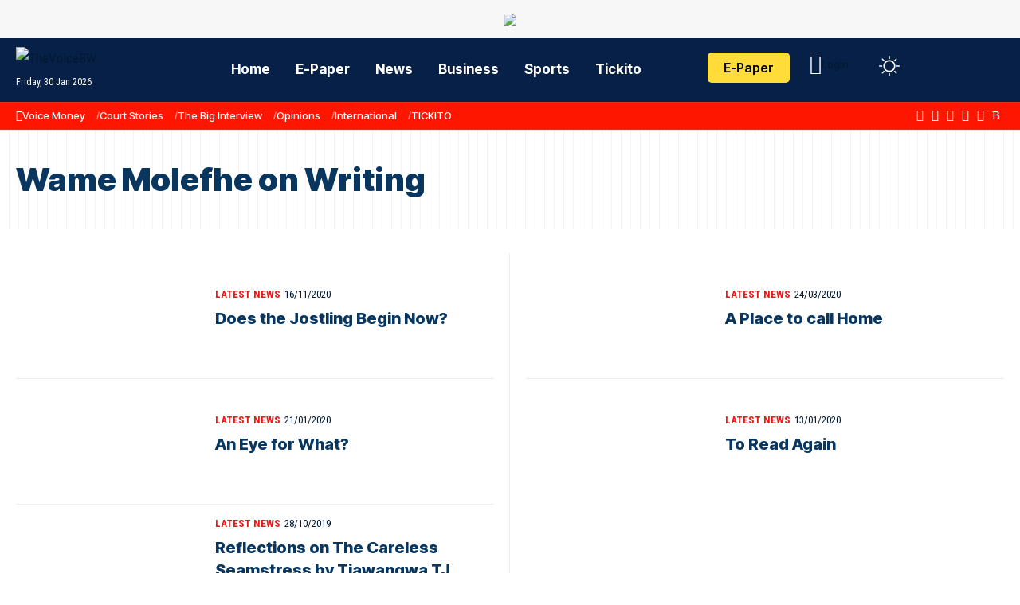

--- FILE ---
content_type: text/html; charset=UTF-8
request_url: https://news.thevoicebw.com/tag/wame-molefhe-on-writing/
body_size: 28764
content:
<!DOCTYPE html>
<html lang="en-GB">
<head>
    <meta charset="UTF-8" />
    <meta http-equiv="X-UA-Compatible" content="IE=edge" />
	<meta name="viewport" content="width=device-width, initial-scale=1.0" />
    <link rel="profile" href="https://gmpg.org/xfn/11" />
	<meta name='robots' content='index, follow, max-image-preview:large, max-snippet:-1, max-video-preview:-1' />

	<!-- This site is optimized with the Yoast SEO plugin v26.8 - https://yoast.com/product/yoast-seo-wordpress/ -->
	<title>Wame Molefhe on Writing Archives &#187; TheVoiceBW</title>
	<link rel="preconnect" href="https://fonts.gstatic.com" crossorigin><link rel="preload" as="style" onload="this.onload=null;this.rel='stylesheet'" id="rb-preload-gfonts" href="https://fonts.googleapis.com/css?family=Nunito:300,400,500,600,700,800%7CRoboto+Condensed%3A200%2C300%2C400%2C500%2C600%2C700%2C800%2C900%2C100italic%2C200italic%2C300italic%2C400italic%2C500italic%2C600italic%2C700italic%2C800italic%2C900italic%7CInter+Tight%3A900%2C800%2C700%2C500%2C400%2C600&amp;display=swap" crossorigin><noscript><link rel="stylesheet" href="https://fonts.googleapis.com/css?family=Nunito:300,400,500,600,700,800%7CRoboto+Condensed%3A200%2C300%2C400%2C500%2C600%2C700%2C800%2C900%2C100italic%2C200italic%2C300italic%2C400italic%2C500italic%2C600italic%2C700italic%2C800italic%2C900italic%7CInter+Tight%3A900%2C800%2C700%2C500%2C400%2C600&amp;display=swap"></noscript><link rel="canonical" href="https://thevoicebw.com/tag/wame-molefhe-on-writing/" />
	<meta property="og:locale" content="en_GB" />
	<meta property="og:type" content="article" />
	<meta property="og:title" content="Wame Molefhe on Writing Archives &#187; TheVoiceBW" />
	<meta property="og:url" content="https://thevoicebw.com/tag/wame-molefhe-on-writing/" />
	<meta property="og:site_name" content="TheVoiceBW" />
	<meta property="og:image" content="https://thevoicebw.com/wp-content/uploads/2023/08/row-logo-r.jpg" />
	<meta property="og:image:width" content="280" />
	<meta property="og:image:height" content="96" />
	<meta property="og:image:type" content="image/jpeg" />
	<meta name="twitter:card" content="summary_large_image" />
	<meta name="twitter:site" content="@thevoicebw" />
	<script type="application/ld+json" class="yoast-schema-graph">{"@context":"https://schema.org","@graph":[{"@type":"CollectionPage","@id":"https://thevoicebw.com/tag/wame-molefhe-on-writing/","url":"https://thevoicebw.com/tag/wame-molefhe-on-writing/","name":"Wame Molefhe on Writing Archives &#187; TheVoiceBW","isPartOf":{"@id":"https://thevoicebw.com/#website"},"primaryImageOfPage":{"@id":"https://thevoicebw.com/tag/wame-molefhe-on-writing/#primaryimage"},"image":{"@id":"https://thevoicebw.com/tag/wame-molefhe-on-writing/#primaryimage"},"thumbnailUrl":"https://thevoicebw.com/wp-content/uploads/2020/11/ATI-1.jpg","breadcrumb":{"@id":"https://thevoicebw.com/tag/wame-molefhe-on-writing/#breadcrumb"},"inLanguage":"en-GB"},{"@type":"ImageObject","inLanguage":"en-GB","@id":"https://thevoicebw.com/tag/wame-molefhe-on-writing/#primaryimage","url":"https://thevoicebw.com/wp-content/uploads/2020/11/ATI-1.jpg","contentUrl":"https://thevoicebw.com/wp-content/uploads/2020/11/ATI-1.jpg","width":1200,"height":675},{"@type":"BreadcrumbList","@id":"https://thevoicebw.com/tag/wame-molefhe-on-writing/#breadcrumb","itemListElement":[{"@type":"ListItem","position":1,"name":"Home","item":"https://thevoicebw.com/"},{"@type":"ListItem","position":2,"name":"Wame Molefhe on Writing"}]},{"@type":"WebSite","@id":"https://thevoicebw.com/#website","url":"https://thevoicebw.com/","name":"TheVoiceBW","description":"Botswana&#039;s Best selling Newspaper","publisher":{"@id":"https://thevoicebw.com/#organization"},"alternateName":"thevoicebw.com","potentialAction":[{"@type":"SearchAction","target":{"@type":"EntryPoint","urlTemplate":"https://thevoicebw.com/?s={search_term_string}"},"query-input":{"@type":"PropertyValueSpecification","valueRequired":true,"valueName":"search_term_string"}}],"inLanguage":"en-GB"},{"@type":"Organization","@id":"https://thevoicebw.com/#organization","name":"The Voice Newspaper Botswana","url":"https://thevoicebw.com/","logo":{"@type":"ImageObject","inLanguage":"en-GB","@id":"https://thevoicebw.com/#/schema/logo/image/","url":"https://thevoicebw.com/wp-content/uploads/2023/08/row-logo-r.jpg","contentUrl":"https://thevoicebw.com/wp-content/uploads/2023/08/row-logo-r.jpg","width":280,"height":96,"caption":"The Voice Newspaper Botswana"},"image":{"@id":"https://thevoicebw.com/#/schema/logo/image/"},"sameAs":["https://www.facebook.com/TheVoiceBW/","https://x.com/thevoicebw","https://www.instagram.com/thevoicebw/","https://www.youtube.com/user/TheVoiceBW","https://en.wikipedia.org/wiki/The_Voice_(Botswana)"]}]}</script>
	<!-- / Yoast SEO plugin. -->


<link rel='dns-prefetch' href='//thevoicebw.com' />
<link rel='dns-prefetch' href='//fonts.googleapis.com' />
<link href='https://fonts.gstatic.com' crossorigin rel='preconnect' />
<link rel="alternate" type="application/rss+xml" title="TheVoiceBW &raquo; Feed" href="https://thevoicebw.com/feed/" />
<link rel="alternate" type="application/rss+xml" title="TheVoiceBW &raquo; Comments Feed" href="https://thevoicebw.com/comments/feed/" />
<link rel="alternate" type="application/rss+xml" title="TheVoiceBW &raquo; Wame Molefhe on Writing Tag Feed" href="https://thevoicebw.com/tag/wame-molefhe-on-writing/feed/" />
<script type="application/ld+json">{
    "@context": "https://schema.org",
    "@type": "Organization",
    "legalName": "TheVoiceBW",
    "url": "https://thevoicebw.com/",
    "logo": "https://thevoicebw.com/wp-content/uploads/2023/03/logosite2023.png",
    "sameAs": [
        "https://www.facebook.com/TheVoiceBW",
        "https://x.com/TheVoiceBW",
        "https://www.youtube.com/@TheVoiceBW/videos",
        "https://www.instagram.com/thevoicebw/?hl=en",
        "https://www.tiktok.com/@thevoicebw"
    ]
}</script>
<style id='wp-img-auto-sizes-contain-inline-css'>
img:is([sizes=auto i],[sizes^="auto," i]){contain-intrinsic-size:3000px 1500px}
/*# sourceURL=wp-img-auto-sizes-contain-inline-css */
</style>
<link rel='stylesheet' id='navigative-gutenberg-block-stylesheet-css' href='https://thevoicebw.com/wp-content/plugins/navigative/admin/assets/naviagtive-gutenberg-block.css?ver=6.9' media='all' />
<style id='wp-emoji-styles-inline-css'>

	img.wp-smiley, img.emoji {
		display: inline !important;
		border: none !important;
		box-shadow: none !important;
		height: 1em !important;
		width: 1em !important;
		margin: 0 0.07em !important;
		vertical-align: -0.1em !important;
		background: none !important;
		padding: 0 !important;
	}
/*# sourceURL=wp-emoji-styles-inline-css */
</style>
<link rel='stylesheet' id='wp-block-library-css' href='https://thevoicebw.com/wp-includes/css/dist/block-library/style.min.css?ver=6.9' media='all' />
<style id='classic-theme-styles-inline-css'>
/*! This file is auto-generated */
.wp-block-button__link{color:#fff;background-color:#32373c;border-radius:9999px;box-shadow:none;text-decoration:none;padding:calc(.667em + 2px) calc(1.333em + 2px);font-size:1.125em}.wp-block-file__button{background:#32373c;color:#fff;text-decoration:none}
/*# sourceURL=/wp-includes/css/classic-themes.min.css */
</style>
<link rel='stylesheet' id='wc-memberships-blocks-css' href='https://thevoicebw.com/wp-content/plugins/woocommerce-memberships/assets/css/blocks/wc-memberships-blocks.min.css?ver=1.27.2' media='all' />
<link rel='stylesheet' id='foxiz-elements-css' href='https://thevoicebw.com/wp-content/plugins/foxiz-core/lib/foxiz-elements/public/style.css?ver=3.1' media='all' />
<style id='global-styles-inline-css'>
:root{--wp--preset--aspect-ratio--square: 1;--wp--preset--aspect-ratio--4-3: 4/3;--wp--preset--aspect-ratio--3-4: 3/4;--wp--preset--aspect-ratio--3-2: 3/2;--wp--preset--aspect-ratio--2-3: 2/3;--wp--preset--aspect-ratio--16-9: 16/9;--wp--preset--aspect-ratio--9-16: 9/16;--wp--preset--color--black: #000000;--wp--preset--color--cyan-bluish-gray: #abb8c3;--wp--preset--color--white: #ffffff;--wp--preset--color--pale-pink: #f78da7;--wp--preset--color--vivid-red: #cf2e2e;--wp--preset--color--luminous-vivid-orange: #ff6900;--wp--preset--color--luminous-vivid-amber: #fcb900;--wp--preset--color--light-green-cyan: #7bdcb5;--wp--preset--color--vivid-green-cyan: #00d084;--wp--preset--color--pale-cyan-blue: #8ed1fc;--wp--preset--color--vivid-cyan-blue: #0693e3;--wp--preset--color--vivid-purple: #9b51e0;--wp--preset--gradient--vivid-cyan-blue-to-vivid-purple: linear-gradient(135deg,rgb(6,147,227) 0%,rgb(155,81,224) 100%);--wp--preset--gradient--light-green-cyan-to-vivid-green-cyan: linear-gradient(135deg,rgb(122,220,180) 0%,rgb(0,208,130) 100%);--wp--preset--gradient--luminous-vivid-amber-to-luminous-vivid-orange: linear-gradient(135deg,rgb(252,185,0) 0%,rgb(255,105,0) 100%);--wp--preset--gradient--luminous-vivid-orange-to-vivid-red: linear-gradient(135deg,rgb(255,105,0) 0%,rgb(207,46,46) 100%);--wp--preset--gradient--very-light-gray-to-cyan-bluish-gray: linear-gradient(135deg,rgb(238,238,238) 0%,rgb(169,184,195) 100%);--wp--preset--gradient--cool-to-warm-spectrum: linear-gradient(135deg,rgb(74,234,220) 0%,rgb(151,120,209) 20%,rgb(207,42,186) 40%,rgb(238,44,130) 60%,rgb(251,105,98) 80%,rgb(254,248,76) 100%);--wp--preset--gradient--blush-light-purple: linear-gradient(135deg,rgb(255,206,236) 0%,rgb(152,150,240) 100%);--wp--preset--gradient--blush-bordeaux: linear-gradient(135deg,rgb(254,205,165) 0%,rgb(254,45,45) 50%,rgb(107,0,62) 100%);--wp--preset--gradient--luminous-dusk: linear-gradient(135deg,rgb(255,203,112) 0%,rgb(199,81,192) 50%,rgb(65,88,208) 100%);--wp--preset--gradient--pale-ocean: linear-gradient(135deg,rgb(255,245,203) 0%,rgb(182,227,212) 50%,rgb(51,167,181) 100%);--wp--preset--gradient--electric-grass: linear-gradient(135deg,rgb(202,248,128) 0%,rgb(113,206,126) 100%);--wp--preset--gradient--midnight: linear-gradient(135deg,rgb(2,3,129) 0%,rgb(40,116,252) 100%);--wp--preset--font-size--small: 13px;--wp--preset--font-size--medium: 20px;--wp--preset--font-size--large: 36px;--wp--preset--font-size--x-large: 42px;--wp--preset--spacing--20: 0.44rem;--wp--preset--spacing--30: 0.67rem;--wp--preset--spacing--40: 1rem;--wp--preset--spacing--50: 1.5rem;--wp--preset--spacing--60: 2.25rem;--wp--preset--spacing--70: 3.38rem;--wp--preset--spacing--80: 5.06rem;--wp--preset--shadow--natural: 6px 6px 9px rgba(0, 0, 0, 0.2);--wp--preset--shadow--deep: 12px 12px 50px rgba(0, 0, 0, 0.4);--wp--preset--shadow--sharp: 6px 6px 0px rgba(0, 0, 0, 0.2);--wp--preset--shadow--outlined: 6px 6px 0px -3px rgb(255, 255, 255), 6px 6px rgb(0, 0, 0);--wp--preset--shadow--crisp: 6px 6px 0px rgb(0, 0, 0);}:where(.is-layout-flex){gap: 0.5em;}:where(.is-layout-grid){gap: 0.5em;}body .is-layout-flex{display: flex;}.is-layout-flex{flex-wrap: wrap;align-items: center;}.is-layout-flex > :is(*, div){margin: 0;}body .is-layout-grid{display: grid;}.is-layout-grid > :is(*, div){margin: 0;}:where(.wp-block-columns.is-layout-flex){gap: 2em;}:where(.wp-block-columns.is-layout-grid){gap: 2em;}:where(.wp-block-post-template.is-layout-flex){gap: 1.25em;}:where(.wp-block-post-template.is-layout-grid){gap: 1.25em;}.has-black-color{color: var(--wp--preset--color--black) !important;}.has-cyan-bluish-gray-color{color: var(--wp--preset--color--cyan-bluish-gray) !important;}.has-white-color{color: var(--wp--preset--color--white) !important;}.has-pale-pink-color{color: var(--wp--preset--color--pale-pink) !important;}.has-vivid-red-color{color: var(--wp--preset--color--vivid-red) !important;}.has-luminous-vivid-orange-color{color: var(--wp--preset--color--luminous-vivid-orange) !important;}.has-luminous-vivid-amber-color{color: var(--wp--preset--color--luminous-vivid-amber) !important;}.has-light-green-cyan-color{color: var(--wp--preset--color--light-green-cyan) !important;}.has-vivid-green-cyan-color{color: var(--wp--preset--color--vivid-green-cyan) !important;}.has-pale-cyan-blue-color{color: var(--wp--preset--color--pale-cyan-blue) !important;}.has-vivid-cyan-blue-color{color: var(--wp--preset--color--vivid-cyan-blue) !important;}.has-vivid-purple-color{color: var(--wp--preset--color--vivid-purple) !important;}.has-black-background-color{background-color: var(--wp--preset--color--black) !important;}.has-cyan-bluish-gray-background-color{background-color: var(--wp--preset--color--cyan-bluish-gray) !important;}.has-white-background-color{background-color: var(--wp--preset--color--white) !important;}.has-pale-pink-background-color{background-color: var(--wp--preset--color--pale-pink) !important;}.has-vivid-red-background-color{background-color: var(--wp--preset--color--vivid-red) !important;}.has-luminous-vivid-orange-background-color{background-color: var(--wp--preset--color--luminous-vivid-orange) !important;}.has-luminous-vivid-amber-background-color{background-color: var(--wp--preset--color--luminous-vivid-amber) !important;}.has-light-green-cyan-background-color{background-color: var(--wp--preset--color--light-green-cyan) !important;}.has-vivid-green-cyan-background-color{background-color: var(--wp--preset--color--vivid-green-cyan) !important;}.has-pale-cyan-blue-background-color{background-color: var(--wp--preset--color--pale-cyan-blue) !important;}.has-vivid-cyan-blue-background-color{background-color: var(--wp--preset--color--vivid-cyan-blue) !important;}.has-vivid-purple-background-color{background-color: var(--wp--preset--color--vivid-purple) !important;}.has-black-border-color{border-color: var(--wp--preset--color--black) !important;}.has-cyan-bluish-gray-border-color{border-color: var(--wp--preset--color--cyan-bluish-gray) !important;}.has-white-border-color{border-color: var(--wp--preset--color--white) !important;}.has-pale-pink-border-color{border-color: var(--wp--preset--color--pale-pink) !important;}.has-vivid-red-border-color{border-color: var(--wp--preset--color--vivid-red) !important;}.has-luminous-vivid-orange-border-color{border-color: var(--wp--preset--color--luminous-vivid-orange) !important;}.has-luminous-vivid-amber-border-color{border-color: var(--wp--preset--color--luminous-vivid-amber) !important;}.has-light-green-cyan-border-color{border-color: var(--wp--preset--color--light-green-cyan) !important;}.has-vivid-green-cyan-border-color{border-color: var(--wp--preset--color--vivid-green-cyan) !important;}.has-pale-cyan-blue-border-color{border-color: var(--wp--preset--color--pale-cyan-blue) !important;}.has-vivid-cyan-blue-border-color{border-color: var(--wp--preset--color--vivid-cyan-blue) !important;}.has-vivid-purple-border-color{border-color: var(--wp--preset--color--vivid-purple) !important;}.has-vivid-cyan-blue-to-vivid-purple-gradient-background{background: var(--wp--preset--gradient--vivid-cyan-blue-to-vivid-purple) !important;}.has-light-green-cyan-to-vivid-green-cyan-gradient-background{background: var(--wp--preset--gradient--light-green-cyan-to-vivid-green-cyan) !important;}.has-luminous-vivid-amber-to-luminous-vivid-orange-gradient-background{background: var(--wp--preset--gradient--luminous-vivid-amber-to-luminous-vivid-orange) !important;}.has-luminous-vivid-orange-to-vivid-red-gradient-background{background: var(--wp--preset--gradient--luminous-vivid-orange-to-vivid-red) !important;}.has-very-light-gray-to-cyan-bluish-gray-gradient-background{background: var(--wp--preset--gradient--very-light-gray-to-cyan-bluish-gray) !important;}.has-cool-to-warm-spectrum-gradient-background{background: var(--wp--preset--gradient--cool-to-warm-spectrum) !important;}.has-blush-light-purple-gradient-background{background: var(--wp--preset--gradient--blush-light-purple) !important;}.has-blush-bordeaux-gradient-background{background: var(--wp--preset--gradient--blush-bordeaux) !important;}.has-luminous-dusk-gradient-background{background: var(--wp--preset--gradient--luminous-dusk) !important;}.has-pale-ocean-gradient-background{background: var(--wp--preset--gradient--pale-ocean) !important;}.has-electric-grass-gradient-background{background: var(--wp--preset--gradient--electric-grass) !important;}.has-midnight-gradient-background{background: var(--wp--preset--gradient--midnight) !important;}.has-small-font-size{font-size: var(--wp--preset--font-size--small) !important;}.has-medium-font-size{font-size: var(--wp--preset--font-size--medium) !important;}.has-large-font-size{font-size: var(--wp--preset--font-size--large) !important;}.has-x-large-font-size{font-size: var(--wp--preset--font-size--x-large) !important;}
:where(.wp-block-post-template.is-layout-flex){gap: 1.25em;}:where(.wp-block-post-template.is-layout-grid){gap: 1.25em;}
:where(.wp-block-term-template.is-layout-flex){gap: 1.25em;}:where(.wp-block-term-template.is-layout-grid){gap: 1.25em;}
:where(.wp-block-columns.is-layout-flex){gap: 2em;}:where(.wp-block-columns.is-layout-grid){gap: 2em;}
:root :where(.wp-block-pullquote){font-size: 1.5em;line-height: 1.6;}
/*# sourceURL=global-styles-inline-css */
</style>
<link rel='stylesheet' id='bookshelf-css' href='https://thevoicebw.com/wp-content/plugins/display-pdf-viewer-for-wordpress-addon/assets/public/css/bookshelf.css?ver=6.9' media='all' />
<link rel='stylesheet' id='fontawesome-css' href='https://thevoicebw.com/wp-content/plugins/display-pdf-viewer-for-wordpress-addon/assets/public/css/all.min.css?ver=6.9' media='all' />

<link rel='stylesheet' id='gridview-css' href='https://thevoicebw.com/wp-content/plugins/display-pdf-viewer-for-wordpress-addon/assets/public/css/gridview.css?ver=6.9' media='all' />
<link rel='stylesheet' id='dspdfvfw-modaal-css' href='https://thevoicebw.com/wp-content/plugins/display-pdf-viewer-for-wordpress-addon/assets/public/css/modaal.min.css?ver=6.9' media='all' />
<link rel='stylesheet' id='woocommerce-layout-css' href='https://thevoicebw.com/wp-content/plugins/woocommerce/assets/css/woocommerce-layout.css?ver=10.4.3' media='all' />
<link rel='stylesheet' id='woocommerce-smallscreen-css' href='https://thevoicebw.com/wp-content/plugins/woocommerce/assets/css/woocommerce-smallscreen.css?ver=10.4.3' media='only screen and (max-width: 768px)' />
<style id='woocommerce-inline-inline-css'>
.woocommerce form .form-row .required { visibility: visible; }
/*# sourceURL=woocommerce-inline-inline-css */
</style>
<link rel='stylesheet' id='wc-memberships-frontend-css' href='https://thevoicebw.com/wp-content/plugins/woocommerce-memberships/assets/css/frontend/wc-memberships-frontend.min.css?ver=1.27.2' media='all' />
<link rel='stylesheet' id='elementor-frontend-css' href='https://thevoicebw.com/wp-content/plugins/elementor/assets/css/frontend.min.css?ver=3.34.2' media='all' />
<link rel='stylesheet' id='elementor-post-4967-css' href='https://thevoicebw.com/wp-content/uploads/elementor/css/post-4967.css?ver=1768996862' media='all' />
<link rel='stylesheet' id='elementor-post-57164-css' href='https://thevoicebw.com/wp-content/uploads/elementor/css/post-57164.css?ver=1768996862' media='all' />
<link rel='stylesheet' id='elementor-post-57167-css' href='https://thevoicebw.com/wp-content/uploads/elementor/css/post-57167.css?ver=1768996867' media='all' />
<link rel='stylesheet' id='elementor-post-57165-css' href='https://thevoicebw.com/wp-content/uploads/elementor/css/post-57165.css?ver=1768996862' media='all' />

<link rel='stylesheet' id='foxiz-main-css' href='https://thevoicebw.com/wp-content/themes/foxiz/assets/css/main.css?ver=2.7.0' media='all' />
<style id='foxiz-main-inline-css'>
:root {--body-family:Roboto Condensed, Arial, Helvetica, sans-serif;--body-fweight:400;--body-fcolor:#031934;--body-fsize:17px;--h1-family:Inter Tight, Arial, Helvetica, sans-serif;--h1-fweight:900;--h1-fcolor:#09365e;--h1-fsize:40px;--h1-fspace:0.00000em;--h1-fheight:1.125;--h2-family:Inter Tight, Arial, Helvetica, sans-serif;--h2-fweight:800;--h2-fcolor:#09365e;--h2-fsize:35px;--h2-fspace:0.00000em;--h2-fheight:1.257;--h3-family:Inter Tight, Arial, Helvetica, sans-serif;--h3-fweight:800;--h3-fcolor:#09365e;--h3-fsize:20px;--h3-fspace:0.00000em;--h3-fheight:1.400;--h4-family:Inter Tight, Arial, Helvetica, sans-serif;--h4-fweight:700;--h4-fcolor:#09365e;--h4-fsize:17px;--h4-fspace:0.00000em;--h4-fheight:1.471;--h5-family:Inter Tight, Arial, Helvetica, sans-serif;--h5-fweight:700;--h5-fcolor:#09365e;--h5-fsize:16px;--h5-fspace:0.00000em;--h5-fheight:1.500;--h6-family:Inter Tight, Arial, Helvetica, sans-serif;--h6-fweight:700;--h6-fcolor:#09365e;--h6-fsize:14px;--h6-fspace:0.00000em;--h6-fheight:1.571;--cat-family:Roboto Condensed, Arial, Helvetica, sans-serif;--cat-fweight:600;--cat-transform:uppercase;--cat-fsize:12px;--cat-fspace:0.00000em;--meta-family:Roboto Condensed;--meta-fweight:400;--meta-transform:capitalize;--meta-fcolor:#031934;--meta-fsize:13px;--meta-fspace:0.00000em;--meta-b-family:Roboto Condensed;--meta-b-fweight:700;--meta-b-transform:uppercase;--meta-b-fspace:0px;--input-family:Roboto Condensed;--input-fweight:400;--input-fsize:14px;--btn-family:Inter Tight;--btn-fweight:500;--btn-fsize:14px;--btn-fspace:0.00000em;--menu-family:Inter Tight, Arial, Helvetica, sans-serif;--menu-fweight:700;--menu-fsize:17px;--menu-fspace:0.00000em;--submenu-family:Inter Tight, Arial, Helvetica, sans-serif;--submenu-fweight:700;--submenu-fsize:15px;--submenu-fspace:0.00000em;--dwidgets-family:Inter Tight;--dwidgets-fweight:600;--headline-family:Inter Tight, Arial, Helvetica, sans-serif;--headline-fweight:800;--headline-fsize:50px;--headline-fspace:0.00000em;--tagline-family:Roboto Condensed;--tagline-fweight:300;--tagline-fsize:21px;--tagline-fspace:0.00000em;--tagline-fheight:1.429;--heading-family:Roboto Condensed;--heading-fweight:600;--heading-fspace:-.5px;--subheading-family:Inter Tight;--subheading-fweight:400;--quote-family:Inter Tight;--quote-fweight:700;--quote-fspace:-0.5px;--excerpt-family:Roboto Condensed, Arial, Helvetica, sans-serif;--excerpt-fweight:400;--excerpt-fsize:16px;--bcrumb-family:Roboto Condensed;--bcrumb-fweight:500;--toc-family:Inter Tight;--toc-fweight:400;--toc-fsize:15px;--readmore-fsize : 13px;--headline-s-fsize : 48px;--tagline-s-fsize : 21px;--bookmark-fsize : 14px;}@media (max-width: 1024px) {body {--body-fsize : 16px;--h1-fsize : 35px;--h2-fsize : 27px;--h3-fsize : 18px;--h4-fsize : 16px;--h5-fsize : 15px;--h6-fsize : 14px;--cat-fsize : 11px;--meta-fsize : 12px;--readmore-fsize : 13px;--input-fsize : 14px;--btn-fsize : 14px;--excerpt-fsize : 15px;--headline-fsize : 40px;--headline-s-fsize : 40px;--tagline-fsize : 18px;--tagline-s-fsize : 18px;--bookmark-fsize : 13px;--toc-fsize : 14px;}}@media (max-width: 767px) {body {--body-fsize : 16px;--h1-fsize : 27px;--h2-fsize : 24px;--h3-fsize : 17px;--h4-fsize : 16px;--h5-fsize : 15px;--h6-fsize : 14px;--cat-fsize : 11px;--meta-fsize : 12px;--readmore-fsize : 13px;--input-fsize : 14px;--btn-fsize : 14px;--excerpt-fsize : 15px;--headline-fsize : 28px;--headline-s-fsize : 28px;--tagline-fsize : 17px;--tagline-s-fsize : 17px;--bookmark-fsize : 12px;--toc-fsize : 14px;--dm-size : 24px;}}:root {--g-color :#f51416;--g-color-90 :#f51416e6;--dark-accent :#031934;--dark-accent-90 :#031934e6;--dark-accent-0 :#03193400;--review-color :#fca200;--live-color :#ff292a;--hyperlink-color :#1873b5;--video-color :#000000;--excerpt-color :#031934;--indicator-bg-from :#ffad21;--indicator-bg-to :#43b2db;--indicator-height :2px;--ecat-highlight :#f51416;}[data-theme="dark"], .light-scheme {--solid-white :#0a151e;--dark-accent :#0c1c29;--dark-accent-90 :#0c1c29e6;--dark-accent-0 :#0c1c2900;--excerpt-color :#ffffff;--meta-fcolor :#ffffff;--ecat-highlight :#bbe0ff;--wcac-color :#ffffff;}[data-theme="dark"].is-hd-4 {--nav-bg: #191c20;--nav-bg-from: #191c20;--nav-bg-to: #191c20;--nav-bg-glass: #191c2011;--nav-bg-glass-from: #191c2011;--nav-bg-glass-to: #191c2011;}[data-theme="dark"].is-hd-5, [data-theme="dark"].is-hd-5:not(.sticky-on) {--nav-bg: #191c20;--nav-bg-from: #191c20;--nav-bg-to: #191c20;--nav-bg-glass: #191c2011;--nav-bg-glass-from: #191c2011;--nav-bg-glass-to: #191c2011;}[data-theme="dark"] {--subnav-color-h :#ffffff;}:root {--mbnav-bg: #062047;--mbnav-bg-from: #062047;--mbnav-bg-to: #062047;--mbnav-bg-glass: #062047bb;--mbnav-bg-glass-from: #062047bb;--mbnav-bg-glass-to: #062047bb;--mbnav-color :#ffffff;}[data-theme="dark"] {--mbnav-bg: #0b1826;--mbnav-bg-from: #0b1826;--mbnav-bg-to: #0b1826;--mbnav-bg-glass: #0b182611;--mbnav-bg-glass-from: #0b182611;--mbnav-bg-glass-to: #0b182611;--mbnav-color :#ffffff;}:root {--subnav-bg: #062047;--subnav-bg-from: #062047;--subnav-bg-to: #000008;--subnav-color :#ffffff;--subnav-color-10 :#ffffff1a;--subnav-color-h :#ffffff;--subnav-bg-h :#c30d15;--topad-spacing :15px;--round-3 :9px;--round-5 :12px;--round-7 :17px;--input-bg : transparent;--input-border : 1px solid var(--flex-gray-15);--hyperlink-color :#1873b5;--hyperlink-line-color :#1873b5;--hyperlink-weight :400;--sm-border-radius :10px;--sm-shadow : none;--mlogo-height :25px;--single-category-fsize :16px;--rb-width : 1340px;--rb-small-width : 897px;--s-content-width : 600px;--max-width-wo-sb : 700px;--s10-feat-ratio :50%;--dm-size : 26px;--login-popup-w : 350px;--list-style: disc; --list-position: outside; --list-spacing: 2.5rem; --child-list-style: circle;}[data-theme="dark"], .light-scheme {--input-border : 1px solid var(--flex-gray-40); }.p-readmore { font-family:Roboto Condensed;font-weight:600;}.mobile-menu > li > a  { font-family:Inter Tight, Arial, Helvetica, sans-serif;font-weight:400;font-size:14px;}.mobile-menu .sub-menu a, .logged-mobile-menu a { font-family:Inter Tight, Arial, Helvetica, sans-serif;font-weight:700;font-size:16px;}.mobile-qview a { font-family:Inter Tight, Arial, Helvetica, sans-serif;font-weight:700;font-size:16px;}.search-header:before { background-repeat : no-repeat;background-size : cover;background-image : url(https://thevoicebw.com/wp-content/uploads/2020/01/Ramoraka.jpg);background-attachment : scroll;background-position : center center;}[data-theme="dark"] .search-header:before { background-repeat : no-repeat;background-size : cover;background-attachment : scroll;background-position : center center;}.footer-has-bg { background-color : #0000000a;}[data-theme="dark"] .footer-has-bg { background-color : #16181c;}#amp-mobile-version-switcher { display: none; }.search-icon-svg { -webkit-mask-image: url(https://thevoicebw.com/wp-content/uploads/2025/07/search.svg);mask-image: url(https://thevoicebw.com/wp-content/uploads/2025/07/search.svg); }input[type="text"]:focus, input[type="tel"]:focus , input[type="password"]:focus,input[type="email"]:focus, input[type="url"]:focus, input[type="search"]:focus, input[type="number"]:focus,textarea:focus { border-color: currentColor; }.login-icon-svg, .rbi-user.wnav-icon { font-size: 24px;}@media (min-width: 1025px) { .grid-container > .sidebar-wrap { flex: 0 0 27%; width: 27%; } .grid-container > .s-ct { flex: 0 0 72.9%; width: 72.9%; } }@media (max-width: 767px) { .login-icon-svg, .rbi-user.wnav-icon { font-size: 20.4px;} }.live-tag:after { content: "Live: " }
/*# sourceURL=foxiz-main-inline-css */
</style>
<link rel='stylesheet' id='foxiz-print-css' href='https://thevoicebw.com/wp-content/themes/foxiz/assets/css/print.css?ver=2.7.0' media='all' />
<link rel='stylesheet' id='foxiz-woocommerce-css' href='https://thevoicebw.com/wp-content/themes/foxiz/assets/css/woocommerce.css?ver=2.7.0' media='all' />
<link rel='stylesheet' id='foxiz-style-css' href='https://thevoicebw.com/wp-content/themes/foxiz/style.css?ver=2.7.0' media='all' />
<link rel='stylesheet' id='elementor-gf-local-roboto-css' href='https://thevoicebw.com/wp-content/uploads/elementor/google-fonts/css/roboto.css?ver=1742522881' media='all' />
<link rel='stylesheet' id='elementor-gf-local-robotoslab-css' href='https://thevoicebw.com/wp-content/uploads/elementor/google-fonts/css/robotoslab.css?ver=1742522827' media='all' />
<script src="https://thevoicebw.com/wp-includes/js/jquery/jquery.min.js?ver=3.7.1" id="jquery-core-js"></script>
<script src="https://thevoicebw.com/wp-includes/js/jquery/jquery-migrate.min.js?ver=3.4.1" id="jquery-migrate-js"></script>
<script src="https://thevoicebw.com/wp-content/plugins/woocommerce/assets/js/jquery-blockui/jquery.blockUI.min.js?ver=2.7.0-wc.10.4.3" id="wc-jquery-blockui-js" defer data-wp-strategy="defer"></script>
<script id="wc-add-to-cart-js-extra">
var wc_add_to_cart_params = {"ajax_url":"/wp-admin/admin-ajax.php","wc_ajax_url":"/?wc-ajax=%%endpoint%%","i18n_view_cart":"View basket","cart_url":"https://thevoicebw.com/cart/","is_cart":"","cart_redirect_after_add":"yes"};
//# sourceURL=wc-add-to-cart-js-extra
</script>
<script src="https://thevoicebw.com/wp-content/plugins/woocommerce/assets/js/frontend/add-to-cart.min.js?ver=10.4.3" id="wc-add-to-cart-js" defer data-wp-strategy="defer"></script>
<script src="https://thevoicebw.com/wp-content/plugins/woocommerce/assets/js/js-cookie/js.cookie.min.js?ver=2.1.4-wc.10.4.3" id="wc-js-cookie-js" defer data-wp-strategy="defer"></script>
<script id="woocommerce-js-extra">
var woocommerce_params = {"ajax_url":"/wp-admin/admin-ajax.php","wc_ajax_url":"/?wc-ajax=%%endpoint%%","i18n_password_show":"Show password","i18n_password_hide":"Hide password"};
//# sourceURL=woocommerce-js-extra
</script>
<script src="https://thevoicebw.com/wp-content/plugins/woocommerce/assets/js/frontend/woocommerce.min.js?ver=10.4.3" id="woocommerce-js" defer data-wp-strategy="defer"></script>
<link rel="preload" href="https://thevoicebw.com/wp-content/themes/foxiz/assets/fonts/icons.woff2?ver=2.5.0" as="font" type="font/woff2" crossorigin="anonymous"> <link rel="https://api.w.org/" href="https://thevoicebw.com/wp-json/" /><link rel="alternate" title="JSON" type="application/json" href="https://thevoicebw.com/wp-json/wp/v2/tags/288" /><link rel="EditURI" type="application/rsd+xml" title="RSD" href="https://thevoicebw.com/xmlrpc.php?rsd" />
<meta name="generator" content="WordPress 6.9" />
<meta name="generator" content="WooCommerce 10.4.3" />

<!-- This site is using AdRotate Professional v5.26.2 to display their advertisements - https://ajdg.solutions/ -->
<!-- AdRotate CSS -->
<style type="text/css" media="screen">
	.g { margin:0px; padding:0px; overflow:hidden; line-height:1; zoom:1; }
	.g img { height:auto; }
	.g-col { position:relative; float:left; }
	.g-col:first-child { margin-left: 0; }
	.g-col:last-child { margin-right: 0; }
	.g-wall { display:block; position:fixed; left:0; top:0; width:100%; height:100%; z-index:-1; }
	.woocommerce-page .g, .bbpress-wrapper .g { margin: 20px auto; clear:both; }
	@media only screen and (max-width: 480px) {
		.g-col, .g-dyn, .g-single { width:100%; margin-left:0; margin-right:0; }
		.woocommerce-page .g, .bbpress-wrapper .g { margin: 10px auto; }
	}
</style>
<!-- /AdRotate CSS -->

<!-- Global site tag (gtag.js) - Google Analytics -->
<script async src="https://www.googletagmanager.com/gtag/js?id=G-4RCW3QD3Y5"></script>
<script>
  window.dataLayer = window.dataLayer || [];
  function gtag(){dataLayer.push(arguments);}
  gtag('js', new Date());

  gtag('config', 'G-4RCW3QD3Y5');
</script><style type='text/css'>
				iframe.pvfw-pdf-viewer-frame{
					max-width: 100%;
					border: 0px;
				}
				@media screen and (max-width: 799px) {
					iframe.pvfw-pdf-viewer-frame{
						height: 400px;
					}
				}</style>	<noscript><style>.woocommerce-product-gallery{ opacity: 1 !important; }</style></noscript>
	<meta name="generator" content="Elementor 3.34.2; features: e_font_icon_svg, additional_custom_breakpoints; settings: css_print_method-external, google_font-enabled, font_display-auto">
<script type="application/ld+json">{
    "@context": "https://schema.org",
    "@type": "WebSite",
    "@id": "https://thevoicebw.com/#website",
    "url": "https://thevoicebw.com/",
    "name": "TheVoiceBW",
    "potentialAction": {
        "@type": "SearchAction",
        "target": "https://thevoicebw.com/?s={search_term_string}",
        "query-input": "required name=search_term_string"
    }
}</script>
			<style>
				.e-con.e-parent:nth-of-type(n+4):not(.e-lazyloaded):not(.e-no-lazyload),
				.e-con.e-parent:nth-of-type(n+4):not(.e-lazyloaded):not(.e-no-lazyload) * {
					background-image: none !important;
				}
				@media screen and (max-height: 1024px) {
					.e-con.e-parent:nth-of-type(n+3):not(.e-lazyloaded):not(.e-no-lazyload),
					.e-con.e-parent:nth-of-type(n+3):not(.e-lazyloaded):not(.e-no-lazyload) * {
						background-image: none !important;
					}
				}
				@media screen and (max-height: 640px) {
					.e-con.e-parent:nth-of-type(n+2):not(.e-lazyloaded):not(.e-no-lazyload),
					.e-con.e-parent:nth-of-type(n+2):not(.e-lazyloaded):not(.e-no-lazyload) * {
						background-image: none !important;
					}
				}
			</style>
			<script type="application/ld+json">{"@context":"http://schema.org","@type":"BreadcrumbList","itemListElement":[{"@type":"ListItem","position":3,"item":{"@id":"https://thevoicebw.com/tag/wame-molefhe-on-writing/","name":"Wame Molefhe on Writing"}},{"@type":"ListItem","position":2,"item":{"@id":"https://thevoicebw.com/blog/","name":"Blog"}},{"@type":"ListItem","position":1,"item":{"@id":"https://thevoicebw.com","name":"TheVoiceBW"}}]}</script>
<link rel="icon" href="https://thevoicebw.com/wp-content/uploads/2023/08/cropped-favicon-1-32x32.png" sizes="32x32" />
<link rel="icon" href="https://thevoicebw.com/wp-content/uploads/2023/08/cropped-favicon-1-192x192.png" sizes="192x192" />
<link rel="apple-touch-icon" href="https://thevoicebw.com/wp-content/uploads/2023/08/cropped-favicon-1-180x180.png" />
<meta name="msapplication-TileImage" content="https://thevoicebw.com/wp-content/uploads/2023/08/cropped-favicon-1-270x270.png" />
		<style id="wp-custom-css">
			.woocommerce-checkout .col-1, .woocommerce-checkout .col-2 {
  max-width: inherit;
}
.woocommerce-input-wrapper {
  width:100%;
}

body:not(.logged-in) .rbtoc {
  display: none !important;
}		</style>
		</head>
<body class="archive tag tag-wame-molefhe-on-writing tag-288 wp-embed-responsive wp-theme-foxiz theme-foxiz woocommerce-no-js personalized-all elementor-default elementor-kit-4967 menu-ani-3 hover-ani-3 btn-ani-3 btn-transform-1 is-rm-simple lmeta-all loader-2 dark-sw-2 mtax-1 toc-smooth is-hd-rb_template is-backtop none-m-backtop  is-mstick is-smart-sticky" data-theme="default">
		<script>
			(function () {
				const yesStorage = () => {
					let storage;
					try {
						storage = window['localStorage'];
						storage.setItem('__rbStorageSet', 'x');
						storage.removeItem('__rbStorageSet');
						return true;
					} catch {
						return false;
					}
				};
				let currentMode = null;
				const darkModeID = 'RubyDarkMode';
								currentMode = yesStorage() ? localStorage.getItem(darkModeID) || null : 'default';
				if (!currentMode) {
										currentMode = 'default';
					yesStorage() && localStorage.setItem(darkModeID, 'default');
									}
				document.body.setAttribute('data-theme', currentMode === 'dark' ? 'dark' : 'default');
							})();
		</script>
		<div class="top-site-ad is-code">		<div class=" edge-padding">
							<div class="ad-script non-adsense edge-padding">
					<div class="g g-4"><div class="g-single a-109"><a class="gofollow" data-track="MTA5LDQsNjA=" href="https://www.facebook.com/p/Botswana-Power-Corporation-100057282685105/"><img fetchpriority="high" src="https://thevoicebw.com/wp-content/uploads/2026/01/BPC-Save-power-for-your-home.webp" width="890" height="344" /></a></div></div>				</div>
					</div>
		</div><div class="site-outer">
			<div id="site-header" class="header-wrap rb-section header-template">
						<div class="navbar-outer navbar-template-outer">
				<div id="header-template-holder"><div class="header-template-inner">		<div data-elementor-type="wp-post" data-elementor-id="57164" class="elementor elementor-57164">
				<div class="elementor-element elementor-element-3ac3565 e-flex e-con-boxed e-con e-parent" data-id="3ac3565" data-element_type="container" data-settings="{&quot;background_background&quot;:&quot;classic&quot;}">
					<div class="e-con-inner">
		<div class="elementor-element elementor-element-790096e e-con-full e-flex e-con e-child" data-id="790096e" data-element_type="container">
		<div class="elementor-element elementor-element-4b9e61c e-con-full e-flex e-con e-child" data-id="4b9e61c" data-element_type="container">
				<div class="elementor-element elementor-element-b5721bf elementor-widget elementor-widget-foxiz-logo" data-id="b5721bf" data-element_type="widget" data-widget_type="foxiz-logo.default">
				<div class="elementor-widget-container">
							<div class="the-logo">
			<a href="https://thevoicebw.com/">
									<img fetchpriority="high" loading="eager" fetchpriority="high" decoding="async" data-mode="default" width="278" height="120" src="https://thevoicebw.com/wp-content/uploads/2023/03/logosite2023.png" alt="TheVoiceBW" />
					<img fetchpriority="high" loading="eager" fetchpriority="high" decoding="async" data-mode="dark" width="278" height="120" src="https://thevoicebw.com/wp-content/uploads/2023/03/logosite2023-white.png" alt="" />
							</a>
					</div>
						</div>
				</div>
				<div class="elementor-element elementor-element-21b3d72 elementor-widget__width-auto elementor-widget elementor-widget-foxiz-current-date" data-id="21b3d72" data-element_type="widget" data-widget_type="foxiz-current-date.default">
				<div class="elementor-widget-container">
					<span class="current-date">Friday, 30 Jan 2026</span>				</div>
				</div>
				</div>
				<div class="elementor-element elementor-element-1c5dcdd elementor-widget__width-initial is-divider-0 elementor-widget elementor-widget-foxiz-navigation" data-id="1c5dcdd" data-element_type="widget" data-widget_type="foxiz-navigation.default">
				<div class="elementor-widget-container">
							<nav id="site-navigation" class="main-menu-wrap template-menu" aria-label="main menu">
			<ul id="menu-main-menu" class="main-menu rb-menu large-menu" itemscope itemtype="https://www.schema.org/SiteNavigationElement"><li id="menu-item-57301" class="menu-item menu-item-type-custom menu-item-object-custom menu-item-home menu-item-57301"><a href="https://thevoicebw.com/"><span>Home</span></a></li>
<li id="menu-item-57366" class="menu-item menu-item-type-custom menu-item-object-custom menu-item-57366"><a href="https://thevoicebw.com/epapers-2/"><span>E-Paper</span></a></li>
<li id="menu-item-33751" class="menu-item menu-item-type-taxonomy menu-item-object-category menu-item-33751"><a href="https://thevoicebw.com/category/latest_news/"><span>News</span></a></li>
<li id="menu-item-176" class="mvp-mega-dropdown menu-item menu-item-type-taxonomy menu-item-object-category menu-item-176"><a href="https://thevoicebw.com/category/business/"><span>Business</span></a></li>
<li id="menu-item-419" class="mvp-mega-dropdown menu-item menu-item-type-taxonomy menu-item-object-category menu-item-419"><a href="https://thevoicebw.com/category/sports/"><span>Sports</span></a></li>
<li id="menu-item-59142" class="menu-item menu-item-type-custom menu-item-object-custom menu-item-59142"><a href="https://tickito.thevoicebw.com/"><span>Tickito</span></a></li>
</ul>		</nav>
						</div>
				</div>
				</div>
		<div class="elementor-element elementor-element-fdb13db e-con-full e-flex e-con e-child" data-id="fdb13db" data-element_type="container">
				<div class="elementor-element elementor-element-af1395d elementor-widget elementor-widget-button" data-id="af1395d" data-element_type="widget" data-widget_type="button.default">
				<div class="elementor-widget-container">
									<div class="elementor-button-wrapper">
					<a class="elementor-button elementor-button-link elementor-size-sm" href="https://thevoicebw.com/epapers-2/">
						<span class="elementor-button-content-wrapper">
						<span class="elementor-button-icon">
							</span>
									<span class="elementor-button-text">E-Paper</span>
					</span>
					</a>
				</div>
								</div>
				</div>
				<div class="elementor-element elementor-element-7d9d812 elementor-widget elementor-widget-foxiz-login-icon" data-id="7d9d812" data-element_type="widget" data-widget_type="foxiz-login-icon.default">
				<div class="elementor-widget-container">
							<div class="wnav-holder widget-h-login header-dropdown-outer">
								<a href="https://thevoicebw.com/login?redirect_to=https%3A%2F%2Fnews.thevoicebw.com%2Ftag%2Fwame-molefhe-on-writing%2F" class="login-toggle is-login is-btn is-btn-icon header-element" rel="nofollow" aria-label="Login"><i class="rbi rbi-user wnav-icon"></i><span>Login</span></a>
						</div>
					</div>
				</div>
				<div class="elementor-element elementor-element-3364dd2 elementor-widget elementor-widget-foxiz-search-icon" data-id="3364dd2" data-element_type="widget" data-widget_type="foxiz-search-icon.default">
				<div class="elementor-widget-container">
							<div class="wnav-holder w-header-search header-dropdown-outer">
			<a href="#" role="button" data-title="Search" class="icon-holder header-element search-btn search-trigger" aria-label="Search">
				<span class="search-icon-svg"></span>							</a>
							<div class="header-dropdown">
					<div class="header-search-form is-icon-layout">
						<form method="get" action="https://thevoicebw.com/" class="rb-search-form live-search-form"  data-search="post" data-limit="3" data-follow="0" data-tax="category" data-dsource="0"  data-ptype=""><div class="search-form-inner"><span class="search-icon"><span class="search-icon-svg"></span></span><span class="search-text"><input type="text" class="field" placeholder="Search Headlines, News..." value="" name="s"/></span><span class="rb-search-submit"><input type="submit" value="Search"/><i class="rbi rbi-cright" aria-hidden="true"></i></span><span class="live-search-animation rb-loader"></span></div><div class="live-search-response light-scheme"></div></form>					</div>
				</div>
					</div>
						</div>
				</div>
				<div class="elementor-element elementor-element-7738f71 elementor-widget elementor-widget-foxiz-dark-mode-toggle" data-id="7738f71" data-element_type="widget" data-widget_type="foxiz-dark-mode-toggle.default">
				<div class="elementor-widget-container">
							<div class="dark-mode-toggle-wrap">
			<div class="dark-mode-toggle">
                <span class="dark-mode-slide">
                    <i class="dark-mode-slide-btn mode-icon-dark" data-title="Switch to Light"><svg xmlns="http://www.w3.org/2000/svg" viewBox="0 0 24 24" fill="none"><path d="M20.9582 15.3253C21.1622 14.8387 20.5793 14.4252 20.0897 14.6411C19.1145 15.0696 18.0576 15.2903 16.9888 15.2888C12.8038 15.2888 9.41155 11.9648 9.41155 7.86415C9.41155 6.42892 9.82714 5.08906 10.5464 3.95367C10.8297 3.50648 10.4887 2.88567 9.96935 3.01817C5.95922 4.04105 3 7.61286 3 11.862C3 16.909 7.17509 21 12.3259 21C16.2253 21 19.5657 18.655 20.9582 15.3253Z" fill="currentColor"></path><path d="M15.6111 3.10252C15.0812 2.74918 14.4491 3.38064 14.8025 3.91122L15.4327 4.85637C15.6882 5.2395 15.8245 5.68969 15.8245 6.15018C15.8245 6.61067 15.6882 7.06085 15.4327 7.44399L14.8025 8.38913C14.4491 8.91913 15.0812 9.55117 15.6117 9.19725L16.5562 8.56755C16.9394 8.31209 17.3895 8.17577 17.85 8.17577C18.3105 8.17577 18.7606 8.31209 19.1438 8.56755L20.0889 9.19725C20.6189 9.55117 21.2509 8.91913 20.897 8.38855L20.2673 7.44399C20.0118 7.06085 19.8755 6.61067 19.8755 6.15018C19.8755 5.68969 20.0118 5.2395 20.2673 4.85637L20.8975 3.91122C21.2509 3.38122 20.6189 2.74918 20.0883 3.1031L19.1438 3.73281C18.7606 3.98826 18.3105 4.12458 17.85 4.12458C17.3895 4.12458 16.9394 3.98826 16.5562 3.73281L15.6111 3.10252Z" fill="currentColor"></path></svg></i>
                    <i class="dark-mode-slide-btn mode-icon-default" data-title="Switch to Dark"><svg class="svg-icon svg-mode-light" aria-hidden="true" role="img" focusable="false" xmlns="http://www.w3.org/2000/svg" viewBox="0 0 232.447 232.447"><path fill="currentColor" d="M116.211,194.8c-4.143,0-7.5,3.357-7.5,7.5v22.643c0,4.143,3.357,7.5,7.5,7.5s7.5-3.357,7.5-7.5V202.3 C123.711,198.157,120.354,194.8,116.211,194.8z" /><path fill="currentColor" d="M116.211,37.645c4.143,0,7.5-3.357,7.5-7.5V7.505c0-4.143-3.357-7.5-7.5-7.5s-7.5,3.357-7.5,7.5v22.641 C108.711,34.288,112.068,37.645,116.211,37.645z" /><path fill="currentColor" d="M50.054,171.78l-16.016,16.008c-2.93,2.929-2.931,7.677-0.003,10.606c1.465,1.466,3.385,2.198,5.305,2.198 c1.919,0,3.838-0.731,5.302-2.195l16.016-16.008c2.93-2.929,2.931-7.677,0.003-10.606C57.731,168.852,52.982,168.851,50.054,171.78 z" /><path fill="currentColor" d="M177.083,62.852c1.919,0,3.838-0.731,5.302-2.195L198.4,44.649c2.93-2.929,2.931-7.677,0.003-10.606 c-2.93-2.932-7.679-2.931-10.607-0.003l-16.016,16.008c-2.93,2.929-2.931,7.677-0.003,10.607 C173.243,62.12,175.163,62.852,177.083,62.852z" /><path fill="currentColor" d="M37.645,116.224c0-4.143-3.357-7.5-7.5-7.5H7.5c-4.143,0-7.5,3.357-7.5,7.5s3.357,7.5,7.5,7.5h22.645 C34.287,123.724,37.645,120.366,37.645,116.224z" /><path fill="currentColor" d="M224.947,108.724h-22.652c-4.143,0-7.5,3.357-7.5,7.5s3.357,7.5,7.5,7.5h22.652c4.143,0,7.5-3.357,7.5-7.5 S229.09,108.724,224.947,108.724z" /><path fill="currentColor" d="M50.052,60.655c1.465,1.465,3.384,2.197,5.304,2.197c1.919,0,3.839-0.732,5.303-2.196c2.93-2.929,2.93-7.678,0.001-10.606 L44.652,34.042c-2.93-2.93-7.679-2.929-10.606-0.001c-2.93,2.929-2.93,7.678-0.001,10.606L50.052,60.655z" /><path fill="currentColor" d="M182.395,171.782c-2.93-2.929-7.679-2.93-10.606-0.001c-2.93,2.929-2.93,7.678-0.001,10.607l16.007,16.008 c1.465,1.465,3.384,2.197,5.304,2.197c1.919,0,3.839-0.732,5.303-2.196c2.93-2.929,2.93-7.678,0.001-10.607L182.395,171.782z" /><path fill="currentColor" d="M116.22,48.7c-37.232,0-67.523,30.291-67.523,67.523s30.291,67.523,67.523,67.523s67.522-30.291,67.522-67.523 S153.452,48.7,116.22,48.7z M116.22,168.747c-28.962,0-52.523-23.561-52.523-52.523S87.258,63.7,116.22,63.7 c28.961,0,52.522,23.562,52.522,52.523S145.181,168.747,116.22,168.747z" /></svg></i>
                </span>
			</div>
		</div>
						</div>
				</div>
				</div>
					</div>
				</div>
		<div class="elementor-element elementor-element-a73be22 e-flex e-con-boxed e-con e-parent" data-id="a73be22" data-element_type="container" data-settings="{&quot;background_background&quot;:&quot;classic&quot;}">
					<div class="e-con-inner">
				<div class="elementor-element elementor-element-e9bda06 is-divider-slash elementor-widget__width-initial elementor-widget elementor-widget-foxiz-quick-links" data-id="e9bda06" data-element_type="widget" data-widget_type="foxiz-quick-links.default">
				<div class="elementor-widget-container">
					<div id="uid_e9bda06" class="block-wrap block-qlinks qlayout-1 effect-dotted yes-nowrap qlinks-scroll light-scheme meta-s-default"><ul class="qlinks-inner"><li class="qlink qlinks-heading"><div class="qlink-label"><i class="rbi rbi-trending"></i></div></li><li class="qlink h5"><a href="https://thevoicebw.com/tag/voice-money/">Voice Money</a></li><li class="qlink h5"><a href="https://thevoicebw.com/tag/court-stories/">Court Stories</a></li><li class="qlink h5"><a href="https://thevoicebw.com/tag/the-big-interview/">The Big Interview</a></li><li class="qlink h5"><a href="https://thevoicebw.com/category/opinions/">Opinions</a></li><li class="qlink h5"><a href="https://thevoicebw.com/category/international/">International</a></li><li class="qlink h5"><a href="https://tickito.thevoicebw.com/">TICKITO</a></li></ul></div>				</div>
				</div>
				<div class="elementor-element elementor-element-cd4ed01 elementor-widget elementor-widget-foxiz-social-list" data-id="cd4ed01" data-element_type="widget" data-widget_type="foxiz-social-list.default">
				<div class="elementor-widget-container">
							<div class="header-social-list">
			<div class="e-social-holder">
				<a class="social-link-facebook" aria-label="Facebook" data-title="Facebook" href="https://www.facebook.com/TheVoiceBW" target="_blank" rel="noopener nofollow"><i class="rbi rbi-facebook" aria-hidden="true"></i></a><a class="social-link-twitter" aria-label="X" data-title="X" href="https://x.com/TheVoiceBW" target="_blank" rel="noopener nofollow"><i class="rbi rbi-twitter" aria-hidden="true"></i></a><a class="social-link-youtube" aria-label="YouTube" data-title="YouTube" href="https://www.youtube.com/@TheVoiceBW/videos" target="_blank" rel="noopener nofollow"><i class="rbi rbi-youtube" aria-hidden="true"></i></a><a class="social-link-instagram" aria-label="Instagram" data-title="Instagram" href="https://www.instagram.com/thevoicebw/?hl=en" target="_blank" rel="noopener nofollow"><i class="rbi rbi-instagram" aria-hidden="true"></i></a><a class="social-link-tiktok" aria-label="TikTok" data-title="TikTok" href="https://www.tiktok.com/@thevoicebw" target="_blank" rel="noopener nofollow"><i class="rbi rbi-tiktok" aria-hidden="true"></i></a><a class="social-link-rss" aria-label="Rss" data-title="Rss" href="#" target="_blank" rel="noopener nofollow"><i class="rbi rbi-rss" aria-hidden="true"></i></a>			</div>
		</div>
						</div>
				</div>
					</div>
				</div>
				</div>
		</div>		<div id="header-mobile" class="header-mobile mh-style-none">
			<div class="header-mobile-wrap">
						<div class="mbnav edge-padding">
			<div class="navbar-left">
						<div class="mobile-logo-wrap is-image-logo site-branding">
			<a href="https://thevoicebw.com/" title="TheVoiceBW">
				<img fetchpriority="high" class="logo-default" data-mode="default" height="120" width="278" src="https://thevoicebw.com/wp-content/uploads/2023/03/logosite2023.png" alt="TheVoiceBW" decoding="async" loading="eager" fetchpriority="high"><img fetchpriority="high" class="logo-dark" data-mode="dark" height="120" width="278" src="https://thevoicebw.com/wp-content/uploads/2023/03/logosite2023.png" alt="TheVoiceBW" decoding="async" loading="eager" fetchpriority="high">			</a>
		</div>
					</div>
			<div class="navbar-right">
							<a role="button" href="#" class="mobile-menu-trigger mobile-search-icon" aria-label="search"><span class="search-icon-svg"></span></a>
				<div class="dark-mode-toggle-wrap">
			<div class="dark-mode-toggle">
                <span class="dark-mode-slide">
                    <i class="dark-mode-slide-btn mode-icon-dark" data-title="Switch to Light"><svg xmlns="http://www.w3.org/2000/svg" viewBox="0 0 24 24" fill="none"><path d="M20.9582 15.3253C21.1622 14.8387 20.5793 14.4252 20.0897 14.6411C19.1145 15.0696 18.0576 15.2903 16.9888 15.2888C12.8038 15.2888 9.41155 11.9648 9.41155 7.86415C9.41155 6.42892 9.82714 5.08906 10.5464 3.95367C10.8297 3.50648 10.4887 2.88567 9.96935 3.01817C5.95922 4.04105 3 7.61286 3 11.862C3 16.909 7.17509 21 12.3259 21C16.2253 21 19.5657 18.655 20.9582 15.3253Z" fill="currentColor"></path><path d="M15.6111 3.10252C15.0812 2.74918 14.4491 3.38064 14.8025 3.91122L15.4327 4.85637C15.6882 5.2395 15.8245 5.68969 15.8245 6.15018C15.8245 6.61067 15.6882 7.06085 15.4327 7.44399L14.8025 8.38913C14.4491 8.91913 15.0812 9.55117 15.6117 9.19725L16.5562 8.56755C16.9394 8.31209 17.3895 8.17577 17.85 8.17577C18.3105 8.17577 18.7606 8.31209 19.1438 8.56755L20.0889 9.19725C20.6189 9.55117 21.2509 8.91913 20.897 8.38855L20.2673 7.44399C20.0118 7.06085 19.8755 6.61067 19.8755 6.15018C19.8755 5.68969 20.0118 5.2395 20.2673 4.85637L20.8975 3.91122C21.2509 3.38122 20.6189 2.74918 20.0883 3.1031L19.1438 3.73281C18.7606 3.98826 18.3105 4.12458 17.85 4.12458C17.3895 4.12458 16.9394 3.98826 16.5562 3.73281L15.6111 3.10252Z" fill="currentColor"></path></svg></i>
                    <i class="dark-mode-slide-btn mode-icon-default" data-title="Switch to Dark"><svg class="svg-icon svg-mode-light" aria-hidden="true" role="img" focusable="false" xmlns="http://www.w3.org/2000/svg" viewBox="0 0 232.447 232.447"><path fill="currentColor" d="M116.211,194.8c-4.143,0-7.5,3.357-7.5,7.5v22.643c0,4.143,3.357,7.5,7.5,7.5s7.5-3.357,7.5-7.5V202.3 C123.711,198.157,120.354,194.8,116.211,194.8z" /><path fill="currentColor" d="M116.211,37.645c4.143,0,7.5-3.357,7.5-7.5V7.505c0-4.143-3.357-7.5-7.5-7.5s-7.5,3.357-7.5,7.5v22.641 C108.711,34.288,112.068,37.645,116.211,37.645z" /><path fill="currentColor" d="M50.054,171.78l-16.016,16.008c-2.93,2.929-2.931,7.677-0.003,10.606c1.465,1.466,3.385,2.198,5.305,2.198 c1.919,0,3.838-0.731,5.302-2.195l16.016-16.008c2.93-2.929,2.931-7.677,0.003-10.606C57.731,168.852,52.982,168.851,50.054,171.78 z" /><path fill="currentColor" d="M177.083,62.852c1.919,0,3.838-0.731,5.302-2.195L198.4,44.649c2.93-2.929,2.931-7.677,0.003-10.606 c-2.93-2.932-7.679-2.931-10.607-0.003l-16.016,16.008c-2.93,2.929-2.931,7.677-0.003,10.607 C173.243,62.12,175.163,62.852,177.083,62.852z" /><path fill="currentColor" d="M37.645,116.224c0-4.143-3.357-7.5-7.5-7.5H7.5c-4.143,0-7.5,3.357-7.5,7.5s3.357,7.5,7.5,7.5h22.645 C34.287,123.724,37.645,120.366,37.645,116.224z" /><path fill="currentColor" d="M224.947,108.724h-22.652c-4.143,0-7.5,3.357-7.5,7.5s3.357,7.5,7.5,7.5h22.652c4.143,0,7.5-3.357,7.5-7.5 S229.09,108.724,224.947,108.724z" /><path fill="currentColor" d="M50.052,60.655c1.465,1.465,3.384,2.197,5.304,2.197c1.919,0,3.839-0.732,5.303-2.196c2.93-2.929,2.93-7.678,0.001-10.606 L44.652,34.042c-2.93-2.93-7.679-2.929-10.606-0.001c-2.93,2.929-2.93,7.678-0.001,10.606L50.052,60.655z" /><path fill="currentColor" d="M182.395,171.782c-2.93-2.929-7.679-2.93-10.606-0.001c-2.93,2.929-2.93,7.678-0.001,10.607l16.007,16.008 c1.465,1.465,3.384,2.197,5.304,2.197c1.919,0,3.839-0.732,5.303-2.196c2.93-2.929,2.93-7.678,0.001-10.607L182.395,171.782z" /><path fill="currentColor" d="M116.22,48.7c-37.232,0-67.523,30.291-67.523,67.523s30.291,67.523,67.523,67.523s67.522-30.291,67.522-67.523 S153.452,48.7,116.22,48.7z M116.22,168.747c-28.962,0-52.523-23.561-52.523-52.523S87.258,63.7,116.22,63.7 c28.961,0,52.522,23.562,52.522,52.523S145.181,168.747,116.22,168.747z" /></svg></i>
                </span>
			</div>
		</div>
				<div class="mobile-toggle-wrap">
							<a href="#" class="mobile-menu-trigger" role="button" rel="nofollow" aria-label="Open mobile menu">		<span class="burger-icon"><span></span><span></span><span></span></span>
	</a>
					</div>
				</div>
		</div>
				</div>
					<div class="mobile-collapse">
			<div class="collapse-holder">
				<div class="collapse-inner">
											<div class="mobile-search-form edge-padding">		<div class="header-search-form is-form-layout">
							<span class="h5">Search</span>
			<form method="get" action="https://thevoicebw.com/" class="rb-search-form"  data-search="post" data-limit="0" data-follow="0" data-tax="category" data-dsource="0"  data-ptype=""><div class="search-form-inner"><span class="search-icon"><span class="search-icon-svg"></span></span><span class="search-text"><input type="text" class="field" placeholder="Search Headlines, News..." value="" name="s"/></span><span class="rb-search-submit"><input type="submit" value="Search"/><i class="rbi rbi-cright" aria-hidden="true"></i></span></div></form>		</div>
		</div>
										<nav class="mobile-menu-wrap edge-padding">
						<ul id="mobile-menu" class="mobile-menu"><li class="menu-item menu-item-type-custom menu-item-object-custom menu-item-home menu-item-57301"><a href="https://thevoicebw.com/"><span>Home</span></a></li>
<li class="menu-item menu-item-type-custom menu-item-object-custom menu-item-57366"><a href="https://thevoicebw.com/epapers-2/"><span>E-Paper</span></a></li>
<li class="menu-item menu-item-type-taxonomy menu-item-object-category menu-item-33751"><a href="https://thevoicebw.com/category/latest_news/"><span>News</span></a></li>
<li class="mvp-mega-dropdown menu-item menu-item-type-taxonomy menu-item-object-category menu-item-176"><a href="https://thevoicebw.com/category/business/"><span>Business</span></a></li>
<li class="mvp-mega-dropdown menu-item menu-item-type-taxonomy menu-item-object-category menu-item-419"><a href="https://thevoicebw.com/category/sports/"><span>Sports</span></a></li>
<li class="menu-item menu-item-type-custom menu-item-object-custom menu-item-59142"><a href="https://tickito.thevoicebw.com/"><span>Tickito</span></a></li>
</ul>					</nav>
										<div class="collapse-sections">
													<div class="mobile-login">
																	<span class="mobile-login-title h6">Have an existing account?</span>
									<a href="https://thevoicebw.com/login?redirect_to=https%3A%2F%2Fnews.thevoicebw.com%2Ftag%2Fwame-molefhe-on-writing%2F" class="login-toggle is-login is-btn" rel="nofollow">Sign In</a>
															</div>
													<div class="mobile-socials">
								<span class="mobile-social-title h6">Follow US</span>
								<a class="social-link-facebook" aria-label="Facebook" data-title="Facebook" href="https://www.facebook.com/TheVoiceBW" target="_blank" rel="noopener nofollow"><i class="rbi rbi-facebook" aria-hidden="true"></i></a><a class="social-link-twitter" aria-label="X" data-title="X" href="https://x.com/TheVoiceBW" target="_blank" rel="noopener nofollow"><i class="rbi rbi-twitter" aria-hidden="true"></i></a><a class="social-link-youtube" aria-label="YouTube" data-title="YouTube" href="https://www.youtube.com/@TheVoiceBW/videos" target="_blank" rel="noopener nofollow"><i class="rbi rbi-youtube" aria-hidden="true"></i></a><a class="social-link-instagram" aria-label="Instagram" data-title="Instagram" href="https://www.instagram.com/thevoicebw/?hl=en" target="_blank" rel="noopener nofollow"><i class="rbi rbi-instagram" aria-hidden="true"></i></a><a class="social-link-tiktok" aria-label="TikTok" data-title="TikTok" href="https://www.tiktok.com/@thevoicebw" target="_blank" rel="noopener nofollow"><i class="rbi rbi-tiktok" aria-hidden="true"></i></a><a class="social-link-rss" aria-label="Rss" data-title="Rss" href="#" target="_blank" rel="noopener nofollow"><i class="rbi rbi-rss" aria-hidden="true"></i></a>							</div>
											</div>
											<div class="collapse-footer">
															<div class="collapse-copyright">© 2026 The Voice Newspaper Botswana. All Rights Reserved.</div>
													</div>
									</div>
			</div>
		</div>
			</div>
	</div>
			</div>
					</div>
		    <div class="site-wrap">		<header class="archive-header is-archive-page is-pattern pattern-diagonal2">
			<div class="rb-container edge-padding archive-header-content">
							<div class="archive-title b-follow">
				<h1>Wame Molefhe on Writing</h1>
				<span class="rb-follow follow-trigger" data-name="Wame Molefhe on Writing" data-cid="288"></span>
			</div>
					</div>
		</header>
	<div class="blog-builder">		<div data-elementor-type="wp-post" data-elementor-id="57167" class="elementor elementor-57167">
				<div class="elementor-element elementor-element-833cf66 e-flex e-con-boxed e-con e-parent" data-id="833cf66" data-element_type="container">
					<div class="e-con-inner">
				<div class="elementor-element elementor-element-b0fe80a elementor-widget__width-initial flipped-no elementor-widget elementor-widget-foxiz-list-flex" data-id="b0fe80a" data-element_type="widget" data-widget_type="foxiz-list-flex.default">
				<div class="elementor-widget-container">
					<div id="uid_b0fe80a" class="block-wrap block-list block-list-flex rb-columns rb-col-2 rb-tcol-1 rb-mcol-1 is-gap-custom col-border is-border-gray hovering-fade bottom-border is-b-border-gray no-last-bb is-pagi-fborder ecat-text is-feat-left is-m-list res-feat-left meta-s-default"><div class="block-inner">		<div class="p-wrap p-list p-list-2" data-pid="10683">
			<div class="list-holder">
							<div class="list-feat-holder">
							<div class="feat-holder">		<div class="p-featured">
					<a class="p-flink" href="https://thevoicebw.com/does-the-jostling-begin-now/" title="Does the Jostling Begin Now?">
			<img loading="lazy" width="330" height="186" src="https://thevoicebw.com/wp-content/uploads/2020/11/ATI-1.jpg" class="featured-img wp-post-image" alt="" loading="lazy" decoding="async" />		</a>
				</div>
	</div>
					</div>
						<div class="p-content">
							<div class="p-meta has-bookmark">
				<div class="meta-inner is-meta">
							<div class="meta-el meta-tax meta-bold">
								<a class="meta-separate term-i-8" href="https://thevoicebw.com/category/news/">Latest News</a>
							</div>
				<div class="meta-el meta-update">
						<time class="updated" datetime="2020-11-16T09:49:26+02:00">16/11/2020</time>
		</div>
						</div>
				<span class="rb-bookmark bookmark-trigger" data-pid="10683"></span>			</div>
		<h2 class="entry-title">		<a class="p-url" href="https://thevoicebw.com/does-the-jostling-begin-now/" rel="bookmark">Does the Jostling Begin Now?</a></h2>			</div>
		</div>
				</div>
			<div class="p-wrap p-list p-list-2" data-pid="4675">
			<div class="list-holder">
							<div class="list-feat-holder">
							<div class="feat-holder">		<div class="p-featured">
					<a class="p-flink" href="https://thevoicebw.com/a-place-to-call-home/" title="A Place to call Home">
			<img loading="lazy" width="330" height="186" src="https://thevoicebw.com/wp-content/uploads/2020/03/CBD.jpg" class="featured-img wp-post-image" alt="" loading="lazy" decoding="async" />		</a>
				</div>
	</div>
					</div>
						<div class="p-content">
							<div class="p-meta has-bookmark">
				<div class="meta-inner is-meta">
							<div class="meta-el meta-tax meta-bold">
								<a class="meta-separate term-i-8" href="https://thevoicebw.com/category/news/">Latest News</a>
							</div>
				<div class="meta-el meta-update">
						<time class="updated" datetime="2020-03-24T12:50:40+02:00">24/03/2020</time>
		</div>
						</div>
				<span class="rb-bookmark bookmark-trigger" data-pid="4675"></span>			</div>
		<h2 class="entry-title">		<a class="p-url" href="https://thevoicebw.com/a-place-to-call-home/" rel="bookmark">A Place to call Home</a></h2>			</div>
		</div>
				</div>
			<div class="p-wrap p-list p-list-2" data-pid="2887">
			<div class="list-holder">
							<div class="list-feat-holder">
							<div class="feat-holder">		<div class="p-featured">
					<a class="p-flink" href="https://thevoicebw.com/an-eye-for-what/" title="An Eye for What?">
			<img loading="lazy" width="330" height="186" src="https://thevoicebw.com/wp-content/uploads/2020/01/Mob-justice.jpg" class="featured-img wp-post-image" alt="" loading="lazy" decoding="async" />		</a>
				</div>
	</div>
					</div>
						<div class="p-content">
							<div class="p-meta has-bookmark">
				<div class="meta-inner is-meta">
							<div class="meta-el meta-tax meta-bold">
								<a class="meta-separate term-i-8" href="https://thevoicebw.com/category/news/">Latest News</a>
							</div>
				<div class="meta-el meta-update">
						<time class="updated" datetime="2020-01-21T16:15:46+02:00">21/01/2020</time>
		</div>
						</div>
				<span class="rb-bookmark bookmark-trigger" data-pid="2887"></span>			</div>
		<h2 class="entry-title">		<a class="p-url" href="https://thevoicebw.com/an-eye-for-what/" rel="bookmark">An Eye for What?</a></h2>			</div>
		</div>
				</div>
			<div class="p-wrap p-list p-list-2" data-pid="2746">
			<div class="list-holder">
							<div class="list-feat-holder">
							<div class="feat-holder">		<div class="p-featured">
					<a class="p-flink" href="https://thevoicebw.com/to-read-again/" title="To Read Again">
			<img loading="lazy" width="330" height="186" src="https://thevoicebw.com/wp-content/uploads/2020/01/reader.jpg" class="featured-img wp-post-image" alt="" loading="lazy" decoding="async" />		</a>
				</div>
	</div>
					</div>
						<div class="p-content">
							<div class="p-meta has-bookmark">
				<div class="meta-inner is-meta">
							<div class="meta-el meta-tax meta-bold">
								<a class="meta-separate term-i-8" href="https://thevoicebw.com/category/news/">Latest News</a>
							</div>
				<div class="meta-el meta-update">
						<time class="updated" datetime="2020-01-13T12:39:40+02:00">13/01/2020</time>
		</div>
						</div>
				<span class="rb-bookmark bookmark-trigger" data-pid="2746"></span>			</div>
		<h2 class="entry-title">		<a class="p-url" href="https://thevoicebw.com/to-read-again/" rel="bookmark">To Read Again</a></h2>			</div>
		</div>
				</div>
			<div class="p-wrap p-list p-list-2" data-pid="1044">
			<div class="list-holder">
							<div class="list-feat-holder">
							<div class="feat-holder">		<div class="p-featured">
					<a class="p-flink" href="https://thevoicebw.com/reflections-on-the-careless-seamstress-by-tjawangwa-tj-dema/" title="Reflections on The Careless Seamstress by Tjawangwa TJ Dema">
			<img loading="lazy" width="330" height="186" src="https://thevoicebw.com/wp-content/uploads/2019/10/TJ-Dema.jpg" class="featured-img wp-post-image" alt="" loading="lazy" decoding="async" />		</a>
				</div>
	</div>
					</div>
						<div class="p-content">
							<div class="p-meta has-bookmark">
				<div class="meta-inner is-meta">
							<div class="meta-el meta-tax meta-bold">
								<a class="meta-separate term-i-8" href="https://thevoicebw.com/category/news/">Latest News</a>
							</div>
				<div class="meta-el meta-update">
						<time class="updated" datetime="2019-10-28T16:39:54+02:00">28/10/2019</time>
		</div>
						</div>
				<span class="rb-bookmark bookmark-trigger" data-pid="1044"></span>			</div>
		<h2 class="entry-title">		<a class="p-url" href="https://thevoicebw.com/reflections-on-the-careless-seamstress-by-tjawangwa-tj-dema/" rel="bookmark">Reflections on The Careless Seamstress by Tjawangwa TJ Dema</a></h2>			</div>
		</div>
				</div>
	</div></div>				</div>
				</div>
		<div class="elementor-element elementor-element-4198cbf e-con-full e-flex e-con e-child" data-id="4198cbf" data-element_type="container" data-settings="{&quot;background_background&quot;:&quot;classic&quot;}">
				<div class="elementor-element elementor-element-dd3149a elementor-widget__width-initial elementor-widget elementor-widget-foxiz-heading" data-id="dd3149a" data-element_type="widget" data-widget_type="foxiz-heading.default">
				<div class="elementor-widget-container">
					<div id="uid_dd3149a" class="block-h heading-layout-19"><div class="heading-inner"><h2 class="heading-title"><a class="h-link" rel="nofollow" href="/">EXCLUSIVE ON</a></h2><div class="heading-tagline h6"><span class="heading-tagline-label">The Voice Newspaper Botswana</span></div></div></div>				</div>
				</div>
				<div class="elementor-element elementor-element-1b02650 elementor-widget elementor-widget-button" data-id="1b02650" data-element_type="widget" data-widget_type="button.default">
				<div class="elementor-widget-container">
									<div class="elementor-button-wrapper">
					<a class="elementor-button elementor-button-link elementor-size-sm" href="https://thevoicebw.com/shop/" target="_blank" rel="nofollow">
						<span class="elementor-button-content-wrapper">
						<span class="elementor-button-icon">
				<svg aria-hidden="true" class="e-font-icon-svg e-fas-long-arrow-alt-right" viewBox="0 0 448 512" xmlns="http://www.w3.org/2000/svg"><path d="M313.941 216H12c-6.627 0-12 5.373-12 12v56c0 6.627 5.373 12 12 12h301.941v46.059c0 21.382 25.851 32.09 40.971 16.971l86.059-86.059c9.373-9.373 9.373-24.569 0-33.941l-86.059-86.059c-15.119-15.119-40.971-4.411-40.971 16.971V216z"></path></svg>			</span>
									<span class="elementor-button-text">Subscribe Now</span>
					</span>
					</a>
				</div>
								</div>
				</div>
				</div>
					</div>
				</div>
				</div>
		</div></div>
		<footer class="footer-wrap rb-section footer-etemplate">
					<div data-elementor-type="wp-post" data-elementor-id="57165" class="elementor elementor-57165">
				<div class="elementor-element elementor-element-24281e5 e-flex e-con-boxed e-con e-parent" data-id="24281e5" data-element_type="container" data-settings="{&quot;background_background&quot;:&quot;gradient&quot;}">
					<div class="e-con-inner">
		<div class="elementor-element elementor-element-8809ba1 e-con-full e-flex e-con e-child" data-id="8809ba1" data-element_type="container">
				<div class="elementor-element elementor-element-d174a87 elementor-widget elementor-widget-foxiz-logo" data-id="d174a87" data-element_type="widget" data-widget_type="foxiz-logo.default">
				<div class="elementor-widget-container">
							<div class="the-logo">
			<a href="https://thevoicebw.com/">
									<img fetchpriority="high" loading="eager" fetchpriority="high" decoding="async" width="144" height="157" src="https://thevoicebw.com/wp-content/uploads/2023/08/favicon.png" alt="TheVoiceBW" />
							</a>
					</div>
						</div>
				</div>
				<div class="elementor-element elementor-element-4029ab5 elementor-widget elementor-widget-foxiz-social-list" data-id="4029ab5" data-element_type="widget" data-widget_type="foxiz-social-list.default">
				<div class="elementor-widget-container">
							<div class="header-social-list">
			<div class="e-social-holder">
				<a class="social-link-facebook" aria-label="Facebook" data-title="Facebook" href="https://www.facebook.com/TheVoiceBW" target="_blank" rel="noopener nofollow"><i class="rbi rbi-facebook" aria-hidden="true"></i></a><a class="social-link-twitter" aria-label="X" data-title="X" href="https://x.com/TheVoiceBW" target="_blank" rel="noopener nofollow"><i class="rbi rbi-twitter" aria-hidden="true"></i></a><a class="social-link-youtube" aria-label="YouTube" data-title="YouTube" href="https://www.youtube.com/@TheVoiceBW/videos" target="_blank" rel="noopener nofollow"><i class="rbi rbi-youtube" aria-hidden="true"></i></a><a class="social-link-instagram" aria-label="Instagram" data-title="Instagram" href="https://www.instagram.com/thevoicebw/?hl=en" target="_blank" rel="noopener nofollow"><i class="rbi rbi-instagram" aria-hidden="true"></i></a><a class="social-link-tiktok" aria-label="TikTok" data-title="TikTok" href="https://www.tiktok.com/@thevoicebw" target="_blank" rel="noopener nofollow"><i class="rbi rbi-tiktok" aria-hidden="true"></i></a><a class="social-link-rss" aria-label="Rss" data-title="Rss" href="#" target="_blank" rel="noopener nofollow"><i class="rbi rbi-rss" aria-hidden="true"></i></a>			</div>
		</div>
						</div>
				</div>
				</div>
		<div class="elementor-element elementor-element-2bee089 e-con-full e-flex e-con e-child" data-id="2bee089" data-element_type="container">
				<div class="elementor-element elementor-element-954f788 c-align-left elementor-widget elementor-widget-foxiz-newsletter-3" data-id="954f788" data-element_type="widget" data-widget_type="foxiz-newsletter-3.default">
				<div class="elementor-widget-container">
					<div class="newsletter-sb newsletter-style is-box-none light-scheme"><div class="newsletter-sb-inner newsletter-inner"><div class="newsletter-description rb-text">The Voice is a print and online newspaper based in Botswana founded in Francistown in 1993 as The Francistowner Extra, in 1999 it opened offices in the national capital, Gaborone.</div><div class="newsletter-form"></div></div></div>				</div>
				</div>
				</div>
		<div class="elementor-element elementor-element-fc1f07e e-con-full e-flex e-con e-child" data-id="fc1f07e" data-element_type="container">
				<div class="elementor-element elementor-element-02c9a88 is-divider-pipe mborder-0 elementor-widget elementor-widget-foxiz-sidebar-menu" data-id="02c9a88" data-element_type="widget" data-widget_type="foxiz-sidebar-menu.default">
				<div class="elementor-widget-container">
					<div class="menu-heading"><i class="rbi rbi-more"></i> Quick Links</div><ul id="menu-footer-menu" class="sidebar-menu is-horizontal rb-menu"><li id="menu-item-44950" class="menu-item menu-item-type-post_type menu-item-object-page menu-item-44950"><a href="https://thevoicebw.com/my-account/"><span>My account</span></a></li>
<li id="menu-item-44951" class="menu-item menu-item-type-post_type menu-item-object-page menu-item-44951"><a href="https://thevoicebw.com/shop/"><span>Choose Plan</span></a></li>
</ul>				</div>
				</div>
				<div class="elementor-element elementor-element-9dee2ff is-divider-pipe mborder-0 elementor-widget elementor-widget-foxiz-sidebar-menu" data-id="9dee2ff" data-element_type="widget" data-widget_type="foxiz-sidebar-menu.default">
				<div class="elementor-widget-container">
					<div class="menu-heading"><i class="rbi rbi-more"></i> About Company</div><ul id="menu-secondary-menu" class="sidebar-menu is-horizontal rb-menu"><li id="menu-item-44952" class="menu-item menu-item-type-post_type menu-item-object-page menu-item-44952"><a href="https://thevoicebw.com/contact/"><span>Contact us</span></a></li>
<li id="menu-item-44953" class="menu-item menu-item-type-post_type menu-item-object-page menu-item-44953"><a href="https://thevoicebw.com/advertising/"><span>Advertising</span></a></li>
</ul>				</div>
				</div>
				<div class="elementor-element elementor-element-3f58b93 elementor-widget elementor-widget-spacer" data-id="3f58b93" data-element_type="widget" data-widget_type="spacer.default">
				<div class="elementor-widget-container">
							<div class="elementor-spacer">
			<div class="elementor-spacer-inner"></div>
		</div>
						</div>
				</div>
				</div>
				<div class="elementor-element elementor-element-6ab7dde elementor-widget__width-inherit elementor-widget elementor-widget-text-editor" data-id="6ab7dde" data-element_type="widget" data-widget_type="text-editor.default">
				<div class="elementor-widget-container">
									<p>© 2025 – The Voice Botswana. All Rights Reserved.</p>								</div>
				</div>
					</div>
				</div>
		<div class="elementor-element elementor-element-3e747cc e-grid e-con-boxed e-con e-parent" data-id="3e747cc" data-element_type="container">
					<div class="e-con-inner">
				<div class="elementor-element elementor-element-ac0f89b elementor-widget elementor-widget-html" data-id="ac0f89b" data-element_type="widget" data-widget_type="html.default">
				<div class="elementor-widget-container">
					<script async src="https://pagead2.googlesyndication.com/pagead/js/adsbygoogle.js?client=ca-pub-3405493375581449"
     crossorigin="anonymous"></script>
<!-- New -->
<ins class="adsbygoogle"
     style="display:block"
     data-ad-client="ca-pub-3405493375581449"
     data-ad-slot="3218277789"
     data-ad-format="auto"
     data-full-width-responsive="true"></ins>
<script>
     (adsbygoogle = window.adsbygoogle || []).push({});
</script>				</div>
				</div>
					</div>
				</div>
				</div>
		</footer>
		</div>
		<script>
			(function () {
				const yesStorage = () => {
					let storage;
					try {
						storage = window['localStorage'];
						storage.setItem('__rbStorageSet', 'x');
						storage.removeItem('__rbStorageSet');
						return true;
					} catch {
						return false;
					}
				};
								const darkModeID = 'RubyDarkMode';
				const currentMode = yesStorage() ? (localStorage.getItem(darkModeID) || 'default') : 'default';
				const selector = currentMode === 'dark' ? '.mode-icon-dark' : '.mode-icon-default';
				const icons = document.querySelectorAll(selector);
				if (icons.length) {
					icons.forEach(icon => icon.classList.add('activated'));
				}
				
								const readingSize = yesStorage() ? sessionStorage.getItem('rubyResizerStep') || '' : '1';
				if (readingSize) {
					const body = document.querySelector('body');
					switch (readingSize) {
						case '2':
							body.classList.add('medium-entry-size');
							break;
						case '3':
							body.classList.add('big-entry-size');
							break;
					}
				}
			})();
		</script>
		<script type="speculationrules">
{"prefetch":[{"source":"document","where":{"and":[{"href_matches":"/*"},{"not":{"href_matches":["/wp-*.php","/wp-admin/*","/wp-content/uploads/*","/wp-content/*","/wp-content/plugins/*","/wp-content/themes/foxiz/*","/*\\?(.+)"]}},{"not":{"selector_matches":"a[rel~=\"nofollow\"]"}},{"not":{"selector_matches":".no-prefetch, .no-prefetch a"}}]},"eagerness":"conservative"}]}
</script>
<script async custom-element="amp-auto-ads"
        src="https://cdn.ampproject.org/v0/amp-auto-ads-0.1.js">
</script>

<meta property="fb:pages" content="202343559085" />

<div id="fb-root"></div>
<script async defer crossorigin="anonymous" src="https://connect.facebook.net/en_GB/sdk.js#xfbml=1&version=v4.0&appId=2233871156887552&autoLogAppEvents=1"></script>


<script async custom-element="amp-ad" src="https://cdn.ampproject.org/v0/amp-ad-0.1.js"></script>

<script async src="https://pagead2.googlesyndication.com/pagead/js/adsbygoogle.js"></script>
<script>
     (adsbygoogle = window.adsbygoogle || []).push({
          google_ad_client: "ca-pub-2059949151355971",
          enable_page_level_ads: true
     });
</script>
<script async src="https://pagead2.googlesyndication.com/pagead/js/adsbygoogle.js"></script>
<script>
     (adsbygoogle = window.adsbygoogle || []).push({
          google_ad_client: "ca-pub-3405493375581449",
          enable_page_level_ads: true
     });
</script>

<script async src="https://pagead2.googlesyndication.com/pagead/js/adsbygoogle.js?client=ca-pub-3405493375581449"
     crossorigin="anonymous"></script>		<script type="text/template" id="bookmark-toggle-template">
			<i class="rbi rbi-bookmark" aria-hidden="true" data-title="Save it"></i>
			<i class="bookmarked-icon rbi rbi-bookmark-fill" aria-hidden="true" data-title="Undo Save"></i>
		</script>
		<script type="text/template" id="bookmark-ask-login-template">
			<a class="login-toggle" rel="nofollow" data-title="Sign In to Save" href="https://thevoicebw.com/login?redirect_to=https%3A%2F%2Fnews.thevoicebw.com%2Ftag%2Fwame-molefhe-on-writing%2F"><i class="rbi rbi-bookmark" aria-hidden="true"></i></a>
		</script>
		<script type="text/template" id="follow-ask-login-template">
			<a class="login-toggle" rel="nofollow" data-title="Sign In to Follow" href="https://thevoicebw.com/login?redirect_to=https%3A%2F%2Fnews.thevoicebw.com%2Ftag%2Fwame-molefhe-on-writing%2F"><i class="follow-icon rbi rbi-plus" data-title="Sign In to Follow" aria-hidden="true"></i></a>
		</script>
		<script type="text/template" id="follow-toggle-template">
			<i class="follow-icon rbi rbi-plus" data-title="Follow"></i>
			<i class="followed-icon rbi rbi-bookmark-fill" data-title="Unfollow"></i>
		</script>
					<aside id="bookmark-notification" class="bookmark-notification"></aside>
			<script type="text/template" id="bookmark-notification-template">
				<div class="bookmark-notification-inner {{classes}}">
					<div class="bookmark-featured">{{image}}</div>
					<div class="bookmark-inner">
						<span class="bookmark-title h5">{{title}}</span><span class="bookmark-desc">{{description}}</span>
					</div>
				</div>
			</script>
			<script type="text/template" id="follow-notification-template">
				<div class="follow-info bookmark-notification-inner {{classes}}">
					<span class="follow-desc"><span>{{description}}</span><strong>{{name}}</strong></span>
				</div>
			</script>
		<script type="application/ld+json">{
    "@context": "https://schema.org",
    "@type": "ItemList",
    "itemListElement": [
        {
            "@type": "ListItem",
            "position": 1,
            "url": "https://thevoicebw.com/does-the-jostling-begin-now/",
            "name": "Does the Jostling Begin Now?",
            "image": "https://thevoicebw.com/wp-content/uploads/2020/11/ATI-1.jpg"
        },
        {
            "@type": "ListItem",
            "position": 2,
            "url": "https://thevoicebw.com/a-place-to-call-home/",
            "name": "A Place to call Home",
            "image": "https://thevoicebw.com/wp-content/uploads/2020/03/CBD.jpg"
        },
        {
            "@type": "ListItem",
            "position": 3,
            "url": "https://thevoicebw.com/an-eye-for-what/",
            "name": "An Eye for What?",
            "image": "https://thevoicebw.com/wp-content/uploads/2020/01/Mob-justice.jpg"
        },
        {
            "@type": "ListItem",
            "position": 4,
            "url": "https://thevoicebw.com/to-read-again/",
            "name": "To Read Again",
            "image": "https://thevoicebw.com/wp-content/uploads/2020/01/reader.jpg"
        },
        {
            "@type": "ListItem",
            "position": 5,
            "url": "https://thevoicebw.com/reflections-on-the-careless-seamstress-by-tjawangwa-tj-dema/",
            "name": "Reflections on The Careless Seamstress by Tjawangwa TJ Dema",
            "image": "https://thevoicebw.com/wp-content/uploads/2019/10/TJ-Dema.jpg"
        }
    ]
}</script>
			<script>
				const lazyloadRunObserver = () => {
					const lazyloadBackgrounds = document.querySelectorAll( `.e-con.e-parent:not(.e-lazyloaded)` );
					const lazyloadBackgroundObserver = new IntersectionObserver( ( entries ) => {
						entries.forEach( ( entry ) => {
							if ( entry.isIntersecting ) {
								let lazyloadBackground = entry.target;
								if( lazyloadBackground ) {
									lazyloadBackground.classList.add( 'e-lazyloaded' );
								}
								lazyloadBackgroundObserver.unobserve( entry.target );
							}
						});
					}, { rootMargin: '200px 0px 200px 0px' } );
					lazyloadBackgrounds.forEach( ( lazyloadBackground ) => {
						lazyloadBackgroundObserver.observe( lazyloadBackground );
					} );
				};
				const events = [
					'DOMContentLoaded',
					'elementor/lazyload/observe',
				];
				events.forEach( ( event ) => {
					document.addEventListener( event, lazyloadRunObserver );
				} );
			</script>
				<script>
		(function () {
			var c = document.body.className;
			c = c.replace(/woocommerce-no-js/, 'woocommerce-js');
			document.body.className = c;
		})();
	</script>
	<div id="add-cart-popup"><span class="add-cart-popup"></span></div><link rel='stylesheet' id='wc-blocks-style-css' href='https://thevoicebw.com/wp-content/plugins/woocommerce/assets/client/blocks/wc-blocks.css?ver=wc-10.4.3' media='all' />
<script id="foxiz-core-js-extra">
var foxizCoreParams = {"ajaxurl":"https://thevoicebw.com/wp-admin/admin-ajax.php","darkModeID":"RubyDarkMode","yesPersonalized":"1","cookieDomain":"","cookiePath":"/"};
//# sourceURL=foxiz-core-js-extra
</script>
<script src="https://thevoicebw.com/wp-content/plugins/foxiz-core/assets/core.js?ver=2.7.0" id="foxiz-core-js"></script>
<script src="https://thevoicebw.com/wp-content/plugins/woocommerce/assets/js/selectWoo/selectWoo.full.min.js?ver=1.0.9-wc.10.4.3" id="selectWoo-js" data-wp-strategy="defer"></script>
<script id="wc-memberships-blocks-common-js-extra">
var wc_memberships_blocks_common = {"keywords":{"email":"Email","phone":"Phone","plan":"Plan","address":"Address","search_not_found":"We didn't find any members. Please try a different search or check for typos.","results_not_found":"No records found..."},"ajaxUrl":"https://thevoicebw.com/wp-admin/admin-ajax.php","restUrl":"https://thevoicebw.com/wp-json/","restNonce":"cddc7bd1a7"};
//# sourceURL=wc-memberships-blocks-common-js-extra
</script>
<script src="https://thevoicebw.com/wp-content/plugins/woocommerce-memberships/assets/js/frontend/wc-memberships-blocks-common.min.js?ver=1.27.2" id="wc-memberships-blocks-common-js"></script>
<script id="adrotate-clicker-js-extra">
var click_object = {"ajax_url":"https://thevoicebw.com/wp-admin/admin-ajax.php"};
//# sourceURL=adrotate-clicker-js-extra
</script>
<script src="https://thevoicebw.com/wp-content/plugins/adrotate-pro/library/jquery.clicker.js" id="adrotate-clicker-js"></script>
<script src="https://thevoicebw.com/wp-content/plugins/display-pdf-viewer-for-wordpress-addon/assets/public/js/dspdfvfw-main.js?ver=1.0.0" id="dspdfvfw-main-js"></script>
<script src="https://thevoicebw.com/wp-content/plugins/display-pdf-viewer-for-wordpress-addon/assets/public/js/modaal.min.js?ver=1.0.0" id="modaal-js"></script>
<script id="dspdfvfw-filter-js-extra">
var ajax_params = {"ajax_url":"https://thevoicebw.com/wp-admin/admin-ajax.php"};
//# sourceURL=dspdfvfw-filter-js-extra
</script>
<script src="https://thevoicebw.com/wp-content/plugins/display-pdf-viewer-for-wordpress-addon/assets/public/js/dspdfvfw-filter.js?ver=2.0.0" id="dspdfvfw-filter-js"></script>
<script src="https://thevoicebw.com/wp-content/plugins/pdf-viewer-for-wordpress/tnc-resources/custom-modal.js?ver=12.5.5" id="pvfw-custom-modaal-js"></script>
<script id="rocket-browser-checker-js-after">
"use strict";var _createClass=function(){function defineProperties(target,props){for(var i=0;i<props.length;i++){var descriptor=props[i];descriptor.enumerable=descriptor.enumerable||!1,descriptor.configurable=!0,"value"in descriptor&&(descriptor.writable=!0),Object.defineProperty(target,descriptor.key,descriptor)}}return function(Constructor,protoProps,staticProps){return protoProps&&defineProperties(Constructor.prototype,protoProps),staticProps&&defineProperties(Constructor,staticProps),Constructor}}();function _classCallCheck(instance,Constructor){if(!(instance instanceof Constructor))throw new TypeError("Cannot call a class as a function")}var RocketBrowserCompatibilityChecker=function(){function RocketBrowserCompatibilityChecker(options){_classCallCheck(this,RocketBrowserCompatibilityChecker),this.passiveSupported=!1,this._checkPassiveOption(this),this.options=!!this.passiveSupported&&options}return _createClass(RocketBrowserCompatibilityChecker,[{key:"_checkPassiveOption",value:function(self){try{var options={get passive(){return!(self.passiveSupported=!0)}};window.addEventListener("test",null,options),window.removeEventListener("test",null,options)}catch(err){self.passiveSupported=!1}}},{key:"initRequestIdleCallback",value:function(){!1 in window&&(window.requestIdleCallback=function(cb){var start=Date.now();return setTimeout(function(){cb({didTimeout:!1,timeRemaining:function(){return Math.max(0,50-(Date.now()-start))}})},1)}),!1 in window&&(window.cancelIdleCallback=function(id){return clearTimeout(id)})}},{key:"isDataSaverModeOn",value:function(){return"connection"in navigator&&!0===navigator.connection.saveData}},{key:"supportsLinkPrefetch",value:function(){var elem=document.createElement("link");return elem.relList&&elem.relList.supports&&elem.relList.supports("prefetch")&&window.IntersectionObserver&&"isIntersecting"in IntersectionObserverEntry.prototype}},{key:"isSlowConnection",value:function(){return"connection"in navigator&&"effectiveType"in navigator.connection&&("2g"===navigator.connection.effectiveType||"slow-2g"===navigator.connection.effectiveType)}}]),RocketBrowserCompatibilityChecker}();
//# sourceURL=rocket-browser-checker-js-after
</script>
<script id="rocket-preload-links-js-extra">
var RocketPreloadLinksConfig = {"excludeUris":"/tag/|/(?:.+/)?feed(?:/(?:.+/?)?)?$|/(?:.+/)?embed/|/checkout/??(.*)|/cart/?|/my-account/??(.*)|/(index.php/)?(.*)wp-json(/.*|$)|/refer/|/go/|/recommend/|/recommends/","usesTrailingSlash":"1","imageExt":"jpg|jpeg|gif|png|tiff|bmp|webp|avif|pdf|doc|docx|xls|xlsx|php","fileExt":"jpg|jpeg|gif|png|tiff|bmp|webp|avif|pdf|doc|docx|xls|xlsx|php|html|htm","siteUrl":"https://thevoicebw.com","onHoverDelay":"100","rateThrottle":"3"};
//# sourceURL=rocket-preload-links-js-extra
</script>
<script id="rocket-preload-links-js-after">
(function() {
"use strict";var r="function"==typeof Symbol&&"symbol"==typeof Symbol.iterator?function(e){return typeof e}:function(e){return e&&"function"==typeof Symbol&&e.constructor===Symbol&&e!==Symbol.prototype?"symbol":typeof e},e=function(){function i(e,t){for(var n=0;n<t.length;n++){var i=t[n];i.enumerable=i.enumerable||!1,i.configurable=!0,"value"in i&&(i.writable=!0),Object.defineProperty(e,i.key,i)}}return function(e,t,n){return t&&i(e.prototype,t),n&&i(e,n),e}}();function i(e,t){if(!(e instanceof t))throw new TypeError("Cannot call a class as a function")}var t=function(){function n(e,t){i(this,n),this.browser=e,this.config=t,this.options=this.browser.options,this.prefetched=new Set,this.eventTime=null,this.threshold=1111,this.numOnHover=0}return e(n,[{key:"init",value:function(){!this.browser.supportsLinkPrefetch()||this.browser.isDataSaverModeOn()||this.browser.isSlowConnection()||(this.regex={excludeUris:RegExp(this.config.excludeUris,"i"),images:RegExp(".("+this.config.imageExt+")$","i"),fileExt:RegExp(".("+this.config.fileExt+")$","i")},this._initListeners(this))}},{key:"_initListeners",value:function(e){-1<this.config.onHoverDelay&&document.addEventListener("mouseover",e.listener.bind(e),e.listenerOptions),document.addEventListener("mousedown",e.listener.bind(e),e.listenerOptions),document.addEventListener("touchstart",e.listener.bind(e),e.listenerOptions)}},{key:"listener",value:function(e){var t=e.target.closest("a"),n=this._prepareUrl(t);if(null!==n)switch(e.type){case"mousedown":case"touchstart":this._addPrefetchLink(n);break;case"mouseover":this._earlyPrefetch(t,n,"mouseout")}}},{key:"_earlyPrefetch",value:function(t,e,n){var i=this,r=setTimeout(function(){if(r=null,0===i.numOnHover)setTimeout(function(){return i.numOnHover=0},1e3);else if(i.numOnHover>i.config.rateThrottle)return;i.numOnHover++,i._addPrefetchLink(e)},this.config.onHoverDelay);t.addEventListener(n,function e(){t.removeEventListener(n,e,{passive:!0}),null!==r&&(clearTimeout(r),r=null)},{passive:!0})}},{key:"_addPrefetchLink",value:function(i){return this.prefetched.add(i.href),new Promise(function(e,t){var n=document.createElement("link");n.rel="prefetch",n.href=i.href,n.onload=e,n.onerror=t,document.head.appendChild(n)}).catch(function(){})}},{key:"_prepareUrl",value:function(e){if(null===e||"object"!==(void 0===e?"undefined":r(e))||!1 in e||-1===["http:","https:"].indexOf(e.protocol))return null;var t=e.href.substring(0,this.config.siteUrl.length),n=this._getPathname(e.href,t),i={original:e.href,protocol:e.protocol,origin:t,pathname:n,href:t+n};return this._isLinkOk(i)?i:null}},{key:"_getPathname",value:function(e,t){var n=t?e.substring(this.config.siteUrl.length):e;return n.startsWith("/")||(n="/"+n),this._shouldAddTrailingSlash(n)?n+"/":n}},{key:"_shouldAddTrailingSlash",value:function(e){return this.config.usesTrailingSlash&&!e.endsWith("/")&&!this.regex.fileExt.test(e)}},{key:"_isLinkOk",value:function(e){return null!==e&&"object"===(void 0===e?"undefined":r(e))&&(!this.prefetched.has(e.href)&&e.origin===this.config.siteUrl&&-1===e.href.indexOf("?")&&-1===e.href.indexOf("#")&&!this.regex.excludeUris.test(e.href)&&!this.regex.images.test(e.href))}}],[{key:"run",value:function(){"undefined"!=typeof RocketPreloadLinksConfig&&new n(new RocketBrowserCompatibilityChecker({capture:!0,passive:!0}),RocketPreloadLinksConfig).init()}}]),n}();t.run();
}());

//# sourceURL=rocket-preload-links-js-after
</script>
<script src="https://thevoicebw.com/wp-content/plugins/woocommerce/assets/js/sourcebuster/sourcebuster.min.js?ver=10.4.3" id="sourcebuster-js-js"></script>
<script id="wc-order-attribution-js-extra">
var wc_order_attribution = {"params":{"lifetime":1.0e-5,"session":30,"base64":false,"ajaxurl":"https://thevoicebw.com/wp-admin/admin-ajax.php","prefix":"wc_order_attribution_","allowTracking":true},"fields":{"source_type":"current.typ","referrer":"current_add.rf","utm_campaign":"current.cmp","utm_source":"current.src","utm_medium":"current.mdm","utm_content":"current.cnt","utm_id":"current.id","utm_term":"current.trm","utm_source_platform":"current.plt","utm_creative_format":"current.fmt","utm_marketing_tactic":"current.tct","session_entry":"current_add.ep","session_start_time":"current_add.fd","session_pages":"session.pgs","session_count":"udata.vst","user_agent":"udata.uag"}};
//# sourceURL=wc-order-attribution-js-extra
</script>
<script src="https://thevoicebw.com/wp-content/plugins/woocommerce/assets/js/frontend/order-attribution.min.js?ver=10.4.3" id="wc-order-attribution-js"></script>
<script src="https://thevoicebw.com/wp-content/themes/foxiz/assets/js/jquery.waypoints.min.js?ver=3.1.1" id="jquery-waypoints-js"></script>
<script src="https://thevoicebw.com/wp-content/themes/foxiz/assets/js/rbswiper.min.js?ver=6.8.4" id="rbswiper-js"></script>
<script src="https://thevoicebw.com/wp-content/themes/foxiz/assets/js/jquery.mp.min.js?ver=1.1.0" id="jquery-magnific-popup-js"></script>
<script src="https://thevoicebw.com/wp-content/themes/foxiz/assets/js/jquery.tipsy.min.js?ver=1.0" id="rb-tipsy-js"></script>
<script src="https://thevoicebw.com/wp-content/themes/foxiz/assets/js/jquery.ui.totop.min.js?ver=v1.2" id="jquery-uitotop-js"></script>
<script src="https://thevoicebw.com/wp-content/themes/foxiz/assets/js/personalized.js?ver=2.7.0" id="foxiz-personalize-js"></script>
<script id="foxiz-global-js-extra">
var foxizParams = {"sliderSpeed":"5000","sliderEffect":"slide","sliderFMode":"1"};
var uid_b0fe80a = {"uuid":"uid_b0fe80a","name":"list_flex","order":"date_posts","posts_per_page":"10","pagination":"number","unique":"1","crop_size":"foxiz_crop_g1","feat_hover":"fade","entry_category":"text","title_tag":"h2","entry_meta":["category","update"],"review_meta":"-1","sponsor_meta":"2","bookmark":"1","entry_format":"bottom","excerpt_length":"12","readmore":"Read More","block_structure":"thumbnail, meta, title","divider_style":"solid","tags":"wame-molefhe-on-writing","paged":"1","page_max":"1"};
//# sourceURL=foxiz-global-js-extra
</script>
<script src="https://thevoicebw.com/wp-content/themes/foxiz/assets/js/global.js?ver=2.7.0" id="foxiz-global-js"></script>
<script src="https://thevoicebw.com/wp-content/plugins/elementor/assets/js/webpack.runtime.min.js?ver=3.34.2" id="elementor-webpack-runtime-js"></script>
<script src="https://thevoicebw.com/wp-content/plugins/elementor/assets/js/frontend-modules.min.js?ver=3.34.2" id="elementor-frontend-modules-js"></script>
<script src="https://thevoicebw.com/wp-includes/js/jquery/ui/core.min.js?ver=1.13.3" id="jquery-ui-core-js"></script>
<script id="elementor-frontend-js-before">
var elementorFrontendConfig = {"environmentMode":{"edit":false,"wpPreview":false,"isScriptDebug":false},"i18n":{"shareOnFacebook":"Share on Facebook","shareOnTwitter":"Share on Twitter","pinIt":"Pin it","download":"Download","downloadImage":"Download image","fullscreen":"Fullscreen","zoom":"Zoom","share":"Share","playVideo":"Play Video","previous":"Previous","next":"Next","close":"Close","a11yCarouselPrevSlideMessage":"Previous slide","a11yCarouselNextSlideMessage":"Next slide","a11yCarouselFirstSlideMessage":"This is the first slide","a11yCarouselLastSlideMessage":"This is the last slide","a11yCarouselPaginationBulletMessage":"Go to slide"},"is_rtl":false,"breakpoints":{"xs":0,"sm":480,"md":768,"lg":1025,"xl":1440,"xxl":1600},"responsive":{"breakpoints":{"mobile":{"label":"Mobile Portrait","value":767,"default_value":767,"direction":"max","is_enabled":true},"mobile_extra":{"label":"Mobile Landscape","value":880,"default_value":880,"direction":"max","is_enabled":false},"tablet":{"label":"Tablet Portrait","value":1024,"default_value":1024,"direction":"max","is_enabled":true},"tablet_extra":{"label":"Tablet Landscape","value":1200,"default_value":1200,"direction":"max","is_enabled":false},"laptop":{"label":"Laptop","value":1366,"default_value":1366,"direction":"max","is_enabled":false},"widescreen":{"label":"Widescreen","value":2400,"default_value":2400,"direction":"min","is_enabled":false}},"hasCustomBreakpoints":false},"version":"3.34.2","is_static":false,"experimentalFeatures":{"e_font_icon_svg":true,"additional_custom_breakpoints":true,"container":true,"nested-elements":true,"home_screen":true,"global_classes_should_enforce_capabilities":true,"e_variables":true,"cloud-library":true,"e_opt_in_v4_page":true,"e_interactions":true,"e_editor_one":true,"import-export-customization":true},"urls":{"assets":"https:\/\/thevoicebw.com\/wp-content\/plugins\/elementor\/assets\/","ajaxurl":"https:\/\/thevoicebw.com\/wp-admin\/admin-ajax.php","uploadUrl":"https:\/\/thevoicebw.com\/wp-content\/uploads"},"nonces":{"floatingButtonsClickTracking":"b4f2e8baa2"},"swiperClass":"swiper","settings":{"editorPreferences":[]},"kit":{"active_breakpoints":["viewport_mobile","viewport_tablet"],"global_image_lightbox":"yes","lightbox_enable_counter":"yes","lightbox_enable_fullscreen":"yes","lightbox_enable_zoom":"yes","lightbox_enable_share":"yes","lightbox_title_src":"title","lightbox_description_src":"description"},"post":{"id":0,"title":"Wame Molefhe on Writing Archives &#187; TheVoiceBW","excerpt":""}};
//# sourceURL=elementor-frontend-js-before
</script>
<script src="https://thevoicebw.com/wp-content/plugins/elementor/assets/js/frontend.min.js?ver=3.34.2" id="elementor-frontend-js"></script>
</body>
</html>

--- FILE ---
content_type: text/html; charset=utf-8
request_url: https://www.google.com/recaptcha/api2/aframe
body_size: 267
content:
<!DOCTYPE HTML><html><head><meta http-equiv="content-type" content="text/html; charset=UTF-8"></head><body><script nonce="IyH5ZPoqf7MH_my6fPjl0g">/** Anti-fraud and anti-abuse applications only. See google.com/recaptcha */ try{var clients={'sodar':'https://pagead2.googlesyndication.com/pagead/sodar?'};window.addEventListener("message",function(a){try{if(a.source===window.parent){var b=JSON.parse(a.data);var c=clients[b['id']];if(c){var d=document.createElement('img');d.src=c+b['params']+'&rc='+(localStorage.getItem("rc::a")?sessionStorage.getItem("rc::b"):"");window.document.body.appendChild(d);sessionStorage.setItem("rc::e",parseInt(sessionStorage.getItem("rc::e")||0)+1);localStorage.setItem("rc::h",'1769727780849');}}}catch(b){}});window.parent.postMessage("_grecaptcha_ready", "*");}catch(b){}</script></body></html>

--- FILE ---
content_type: text/css; charset=UTF-8
request_url: https://thevoicebw.com/wp-content/plugins/display-pdf-viewer-for-wordpress-addon/assets/public/css/bookshelf.css?ver=6.9
body_size: 193
content:
.pdfviewer-pdfshelf{
    max-width: 1000px;
    width: 80%;
    display: flex;
    justify-content: center;
    z-index: -1;
    position: relative;
    height: 0px;
    box-sizing: border-box;
    border-bottom: 16px solid #f3f3f3;
    border-left: 20px solid transparent;
    border-right: 20px solid transparent;
    pointer-events: all;
    margin: auto;
    margin-top: 15%;
    margin-bottom: 100px;
}
.pdfviewer-pdfshelf:before {
    content: "";
    position: absolute;
    top: 16px;
    background: linear-gradient(90deg, #fafafa 0%, #ffffff 100%);
    height: 25px;
    width: calc(100% + 40px);
    box-shadow: 0px -1px 6px rgb(0 0 0 / 5%), 0px 4px 16px rgb(0 0 0 / 25%);
    z-index: 2;
}

.pdfviewer-pdf-grid{
    display: grid;
    grid-template-columns: repeat(5,1fr);
    column-gap: 4%;
    width: 80%;
    margin: auto;
    transform: translateY(-100%);
    padding: 0 0 2px;
    z-index: -1;
    position: relative;
    top: 10px; 

}
.pdfviewer-pdf a img {
    width: 100%;
    height: auto;
    aspect-ratio: 115 /180;
    box-shadow: 0px -1px 26px -1px rgba(18,15,15,0.15);
-webkit-box-shadow: 0px -1px 26px -1px rgba(18,15,15,0.15);
-moz-box-shadow: 0px -1px 26px -1px rgba(18,15,15,0.15);
}
.pdfviewer-pdf:hover {
    transform: scale(1.03);
}
.pdfviewer-pdf {
    transform-origin: bottom center;
    transition: transform ease .35s;
    position: relative;
    display: inline-block;
}
.pdfviewer-pdf a {
    display: inline-block;
}

.pdfviewer-pdfshelf:after {
    content: "";
    height: 80px;
    width: calc(100% + 40px);
    position: absolute;
    top: 42px;
    display: block;
    background: linear-gradient(180deg, #f3f3f3 0%, rgba(255, 255, 255, 0) 100%);
    -webkit-clip-path: polygon(0% 0%, 100% 0%, 97% 100%, 3% 100%);
    clip-path: polygon(0% 0%, 100% 0%, 97% 100%, 3% 100%);
    z-index: -1;
}

/**bookhself two design part style start**/
.pdfviewer-fancy-shelf-container {
     width: 100%;
     max-width:1000px;
     margin: auto;
     
}

 .pdfviewer-fancy-shelf {
    width: 100%;
    height: 142px;
    background-size: contain;
    background-repeat: no-repeat;
    position: relative;
    background-position: top;
} 
.pdfviewer-fancy-books{
    width: 80%;
    margin: auto;
    padding: 0 0 2px;
    z-index: 999;
    position: relative;
    top: 17px; 
    text-align: center;
} 

.pdfviewer-fancy-book a img {
    width: 100%;
    height: auto;
    aspect-ratio: 115 /180;
    box-shadow: 0px -1px 26px -1px rgba(18,15,15,0.15);
-webkit-box-shadow: 0px -1px 26px -1px rgba(18,15,15,0.15);
-moz-box-shadow: 0px -1px 26px -1px rgba(18,15,15,0.15);
}
.pdfviewer-fancy-book:hover {
    transform: scale(1.03);
}
.pdfviewer-fancy-book {
    transform-origin: bottom center;
    transition: transform ease .35s;
    position: relative;
    display: inline-block;
    width: 20%;
    padding-right: 10px;
    padding-left: 10px;
}
.pdfviewer-fancy-book a {
    display: inline-block;
}
/**bookhself two design part style  end**/

@media only screen and (max-width: 786px) { 
    .pdfviewer-fancy-book {
        padding-right: 5px;
        padding-left: 5px;
    }

}





--- FILE ---
content_type: text/css; charset=UTF-8
request_url: https://thevoicebw.com/wp-content/uploads/elementor/css/post-57167.css?ver=1768996867
body_size: 445
content:
.elementor-57167 .elementor-element.elementor-element-833cf66{--display:flex;--flex-direction:column;--container-widget-width:100%;--container-widget-height:initial;--container-widget-flex-grow:0;--container-widget-align-self:initial;--flex-wrap-mobile:wrap;--margin-top:30px;--margin-bottom:40px;--margin-left:0px;--margin-right:0px;--padding-top:0px;--padding-bottom:0px;--padding-left:20px;--padding-right:20px;}.elementor-57167 .elementor-element.elementor-element-b0fe80a{width:initial;max-width:initial;--counter-zero:decimal-leading-zero;--pagi-size:16px;--feat-list-width:100px;}.elementor-57167 .elementor-element.elementor-element-b0fe80a > .elementor-widget-container{margin:0px 0px 30px 0px;}.elementor-57167 .elementor-element.elementor-element-b0fe80a .p-list .list-feat-holder{width:250px;max-width:250px;}.elementor-57167 .elementor-element.elementor-element-b0fe80a .entry-title{font-size:20px;line-height:1.4em;}.elementor-57167 .elementor-element.elementor-element-b0fe80a .is-gap-custom{margin-left:-20px;margin-right:-20px;--colgap:20px;}.elementor-57167 .elementor-element.elementor-element-b0fe80a .is-gap-custom .block-inner > *{padding-left:20px;padding-right:20px;}.elementor-57167 .elementor-element.elementor-element-b0fe80a .p-wrap{--el-spacing:5px;--list-holder-spacing:10px;--list-holder-margin:-10px;}.elementor-57167 .elementor-element.elementor-element-b0fe80a .block-wrap{--bottom-spacing:20px;}.elementor-57167 .elementor-element.elementor-element-4198cbf{--display:flex;--flex-direction:row;--container-widget-width:calc( ( 1 - var( --container-widget-flex-grow ) ) * 100% );--container-widget-height:100%;--container-widget-flex-grow:1;--container-widget-align-self:stretch;--flex-wrap-mobile:wrap;--justify-content:space-between;--align-items:flex-end;--border-radius:10px 10px 10px 10px;--margin-top:0px;--margin-bottom:10px;--margin-left:0px;--margin-right:0px;--padding-top:50px;--padding-bottom:50px;--padding-left:50px;--padding-right:50px;}.elementor-57167 .elementor-element.elementor-element-4198cbf:not(.elementor-motion-effects-element-type-background), .elementor-57167 .elementor-element.elementor-element-4198cbf > .elementor-motion-effects-container > .elementor-motion-effects-layer{background-image:url("https://thevoicebw.com/wp-content/uploads/2020/01/Ramoraka.jpg");background-repeat:no-repeat;background-size:cover;}.elementor-57167 .elementor-element.elementor-element-dd3149a{width:var( --container-widget-width, 720px );max-width:720px;--container-widget-width:720px;--container-widget-flex-grow:0;}.elementor-57167 .elementor-element.elementor-element-dd3149a.elementor-element{--flex-grow:0;--flex-shrink:0;}.elementor-57167 .elementor-element.elementor-element-dd3149a .heading-title > *{font-size:42px;font-weight:700;}.elementor-57167 .elementor-element.elementor-element-dd3149a .heading-tagline > *{font-size:16px;font-style:italic;}.elementor-57167 .elementor-element.elementor-element-dd3149a .heading-title{--heading-color:#FFFFFF;}.elementor-57167 .elementor-element.elementor-element-dd3149a {--heading-tagline-color:#EEEEEE;}.elementor-57167 .elementor-element.elementor-element-1b02650 .elementor-button{background-color:#D91F21;font-size:17px;fill:#FFFFFF;color:#FFFFFF;border-radius:5px 20px 5px 5px;padding:15px 60px 15px 60px;}.elementor-57167 .elementor-element.elementor-element-1b02650 .elementor-button:hover, .elementor-57167 .elementor-element.elementor-element-1b02650 .elementor-button:focus{background-color:#BBE0FF;color:#0F507F;}.elementor-57167 .elementor-element.elementor-element-1b02650 .elementor-button-content-wrapper{flex-direction:row-reverse;}.elementor-57167 .elementor-element.elementor-element-1b02650 .elementor-button .elementor-button-content-wrapper{gap:10px;}.elementor-57167 .elementor-element.elementor-element-1b02650 .elementor-button:hover svg, .elementor-57167 .elementor-element.elementor-element-1b02650 .elementor-button:focus svg{fill:#0F507F;}@media(min-width:768px){.elementor-57167 .elementor-element.elementor-element-833cf66{--content-width:1300px;}}@media(max-width:1024px){.elementor-57167 .elementor-element.elementor-element-833cf66{--margin-top:20px;--margin-bottom:30px;--margin-left:0px;--margin-right:0px;}.elementor-57167 .elementor-element.elementor-element-b0fe80a > .elementor-widget-container{margin:0px 0px 20px 0px;}.elementor-57167 .elementor-element.elementor-element-b0fe80a .p-list .list-feat-holder{width:200px;max-width:200px;}.elementor-57167 .elementor-element.elementor-element-b0fe80a .entry-title{font-size:17px;}.elementor-57167 .elementor-element.elementor-element-b0fe80a{--pagi-size:13px;}.elementor-57167 .elementor-element.elementor-element-b0fe80a .is-gap-custom{margin-left:-10px;margin-right:-10px;--colgap:10px;}.elementor-57167 .elementor-element.elementor-element-b0fe80a .is-gap-custom .block-inner > *{padding-left:10px;padding-right:10px;}.elementor-57167 .elementor-element.elementor-element-b0fe80a .block-wrap{--bottom-spacing:10px;}.elementor-57167 .elementor-element.elementor-element-4198cbf{--flex-direction:column;--container-widget-width:calc( ( 1 - var( --container-widget-flex-grow ) ) * 100% );--container-widget-height:initial;--container-widget-flex-grow:0;--container-widget-align-self:initial;--flex-wrap-mobile:wrap;--align-items:flex-start;--margin-top:0px;--margin-bottom:5px;--margin-left:0px;--margin-right:0px;}.elementor-57167 .elementor-element.elementor-element-dd3149a > .elementor-widget-container{margin:0px 0px 25px 0px;}.elementor-57167 .elementor-element.elementor-element-dd3149a .heading-title > *{font-size:30px;}.elementor-57167 .elementor-element.elementor-element-dd3149a{--heading-spacing:20px;}.elementor-57167 .elementor-element.elementor-element-1b02650 .elementor-button{font-size:15px;}}@media(max-width:767px){.elementor-57167 .elementor-element.elementor-element-b0fe80a{--feat-ratio:80;}.elementor-57167 .elementor-element.elementor-element-b0fe80a .entry-title{font-size:14px;}.elementor-57167 .elementor-element.elementor-element-4198cbf{--padding-top:40px;--padding-bottom:40px;--padding-left:20px;--padding-right:20px;}.elementor-57167 .elementor-element.elementor-element-dd3149a > .elementor-widget-container{margin:0px 0px 010px 0px;}.elementor-57167 .elementor-element.elementor-element-dd3149a .heading-title > *{font-size:24px;line-height:1.4em;}.elementor-57167 .elementor-element.elementor-element-dd3149a .heading-tagline > *{font-size:13px;}.elementor-57167 .elementor-element.elementor-element-dd3149a{--heading-spacing:15px;}.elementor-57167 .elementor-element.elementor-element-1b02650 .elementor-button{padding:12px 40px 12px 40px;}}

--- FILE ---
content_type: text/css; charset=UTF-8
request_url: https://thevoicebw.com/wp-content/uploads/elementor/css/post-57165.css?ver=1768996862
body_size: 416
content:
.elementor-57165 .elementor-element.elementor-element-24281e5{--display:flex;--flex-direction:row;--container-widget-width:initial;--container-widget-height:100%;--container-widget-flex-grow:1;--container-widget-align-self:stretch;--flex-wrap-mobile:wrap;--justify-content:space-between;--gap:0% 4%;--row-gap:0%;--column-gap:4%;--flex-wrap:wrap;--padding-top:40px;--padding-bottom:30px;--padding-left:20px;--padding-right:20px;}.elementor-57165 .elementor-element.elementor-element-24281e5:not(.elementor-motion-effects-element-type-background), .elementor-57165 .elementor-element.elementor-element-24281e5 > .elementor-motion-effects-container > .elementor-motion-effects-layer{background-color:transparent;background-image:linear-gradient(180deg, #062047 0%, #000008 100%);}[data-theme="dark"] .elementor-57165 .elementor-element.elementor-element-24281e5{background-color:transparent;background-image:linear-gradient(180deg, #0F1A26 0%, #000008 100%);}.elementor-57165 .elementor-element.elementor-element-8809ba1{--display:flex;--flex-direction:row;--container-widget-width:initial;--container-widget-height:100%;--container-widget-flex-grow:1;--container-widget-align-self:stretch;--flex-wrap-mobile:wrap;--justify-content:space-between;--padding-top:0px;--padding-bottom:0px;--padding-left:0px;--padding-right:0px;}.elementor-57165 .elementor-element.elementor-element-d174a87 .the-logo img{max-width:130px;width:130px;}.elementor-57165 .elementor-element.elementor-element-4029ab5 .header-social-list i{font-size:22px;}.elementor-57165 .elementor-element.elementor-element-4029ab5{--icon-spacing:12px;}.elementor-57165 .elementor-element.elementor-element-4029ab5 .header-social-list{color:#FFFFFF;}.elementor-57165 .elementor-element.elementor-element-2bee089{--display:flex;--flex-direction:column;--container-widget-width:100%;--container-widget-height:initial;--container-widget-flex-grow:0;--container-widget-align-self:initial;--flex-wrap-mobile:wrap;--padding-top:0px;--padding-bottom:0px;--padding-left:0px;--padding-right:0px;}.elementor-57165 .elementor-element.elementor-element-2bee089.e-con{--flex-grow:0;--flex-shrink:0;}.elementor-57165 .elementor-element.elementor-element-954f788 .newsletter-description{font-size:15px;}.elementor-57165 .elementor-element.elementor-element-954f788{--mc-input-color:#FFFFFF;--round-7:0px;}.elementor-57165 .elementor-element.elementor-element-954f788 input[type="submit"]{padding:12px 50px 12px 50px;line-height:1;}.elementor-57165 .elementor-element.elementor-element-954f788 .newsletter-sb-inner{padding:0px;}.elementor-57165 .elementor-element.elementor-element-fc1f07e{--display:flex;--flex-direction:column;--container-widget-width:100%;--container-widget-height:initial;--container-widget-flex-grow:0;--container-widget-align-self:initial;--flex-wrap-mobile:wrap;--gap:30px 0px;--row-gap:30px;--column-gap:0px;--padding-top:0px;--padding-bottom:0px;--padding-left:0px;--padding-right:0px;}.elementor-57165 .elementor-element.elementor-element-02c9a88{--h-menu-spacing:10px;--h-menu-color:#AAAAAA;--sb-menu-color:#FFFFFF;}.elementor-57165 .elementor-element.elementor-element-02c9a88 .sidebar-menu a:hover > span, .elementor-57165 .elementor-element.elementor-element-02c9a88 .current-menu-item a > span{color:#6BBBFF;opacity:1;}.elementor-57165 .elementor-element.elementor-element-02c9a88 .sidebar-menu a{font-size:15px;}.elementor-57165 .elementor-element.elementor-element-9dee2ff{--h-menu-spacing:10px;--h-menu-color:#AAAAAA;--sb-menu-color:#FFFFFF;}.elementor-57165 .elementor-element.elementor-element-9dee2ff .sidebar-menu a:hover > span, .elementor-57165 .elementor-element.elementor-element-9dee2ff .current-menu-item a > span{color:#6BBBFF;opacity:1;}.elementor-57165 .elementor-element.elementor-element-9dee2ff .sidebar-menu a{font-size:15px;}.elementor-57165 .elementor-element.elementor-element-3f58b93{--spacer-size:30px;}.elementor-57165 .elementor-element.elementor-element-6ab7dde{width:100%;max-width:100%;text-align:center;font-size:14px;font-weight:300;text-shadow:0px 0px 10px rgba(0,0,0,0.3);color:#EEEEEE;}[data-theme="dark"] .elementor-57165 .elementor-element.elementor-element-6ab7dde{color:#ffffff;}.elementor-57165 .elementor-element.elementor-element-3e747cc{--display:grid;--e-con-grid-template-columns:repeat(1, 1fr);--e-con-grid-template-rows:repeat(1, 1fr);--grid-auto-flow:row;}@media(max-width:1024px){.elementor-57165 .elementor-element.elementor-element-2bee089{--margin-top:0px;--margin-bottom:20px;--margin-left:0px;--margin-right:0px;}.elementor-57165 .elementor-element.elementor-element-954f788 input[type="submit"]{font-size:15px;}.elementor-57165 .elementor-element.elementor-element-3e747cc{--grid-auto-flow:row;}}@media(max-width:767px){.elementor-57165 .elementor-element.elementor-element-d174a87 .the-logo img{max-width:135px;width:135px;}.elementor-57165 .elementor-element.elementor-element-4029ab5 .header-social-list i{font-size:19px;}.elementor-57165 .elementor-element.elementor-element-4029ab5{--icon-spacing:7px;}.elementor-57165 .elementor-element.elementor-element-fc1f07e{--gap:20px 0px;--row-gap:20px;--column-gap:0px;}.elementor-57165 .elementor-element.elementor-element-02c9a88{--sidebar-menu-spacing:8px;}.elementor-57165 .elementor-element.elementor-element-02c9a88 .sidebar-menu a{font-size:12px;}.elementor-57165 .elementor-element.elementor-element-9dee2ff{--sidebar-menu-spacing:8px;}.elementor-57165 .elementor-element.elementor-element-9dee2ff .sidebar-menu a{font-size:12px;}.elementor-57165 .elementor-element.elementor-element-6ab7dde{text-align:start;font-size:13px;}.elementor-57165 .elementor-element.elementor-element-3e747cc{--e-con-grid-template-columns:repeat(1, 1fr);--e-con-grid-template-rows:repeat(2, 1fr);--grid-auto-flow:row;}}@media(min-width:768px){.elementor-57165 .elementor-element.elementor-element-24281e5{--content-width:1300px;}.elementor-57165 .elementor-element.elementor-element-2bee089{--width:34.133%;}.elementor-57165 .elementor-element.elementor-element-fc1f07e{--width:46%;}}@media(max-width:1024px) and (min-width:768px){.elementor-57165 .elementor-element.elementor-element-2bee089{--width:100%;}.elementor-57165 .elementor-element.elementor-element-fc1f07e{--width:100%;}}